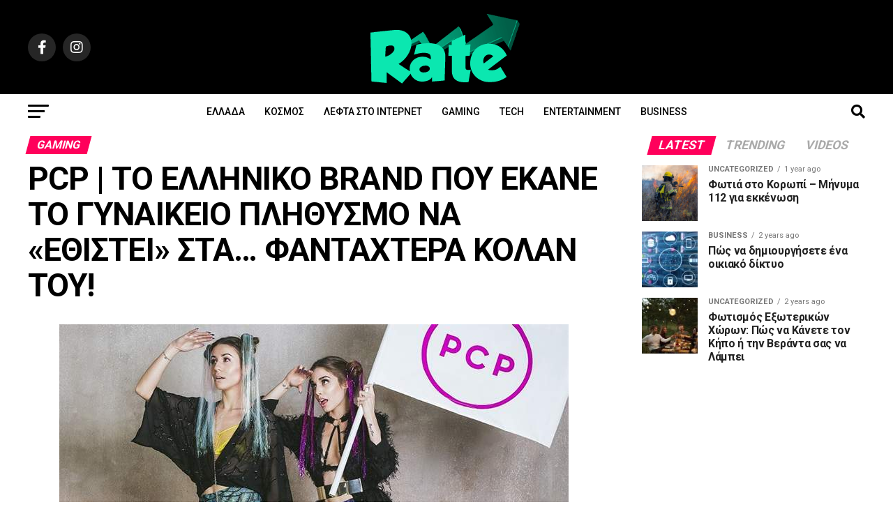

--- FILE ---
content_type: text/html; charset=UTF-8
request_url: https://rate.gr/%CF%81%CE%BF%CF%8D%CF%87%CE%B1/
body_size: 35797
content:


<!DOCTYPE html>
<html dir="ltr" lang="en-US" prefix="og: https://ogp.me/ns#">
<head>
<meta charset="UTF-8" >
<meta name="viewport" id="viewport" content="width=device-width, initial-scale=1.0, maximum-scale=1.0, minimum-scale=1.0, user-scalable=no" />
<link rel="pingback" href="https://rate.gr/xmlrpc.php" />
<meta property="og:type" content="article" />
					<meta property="og:image" content="https://rate.gr/wp-content/uploads/2023/01/pcp-clothing.jpg" />
		<meta name="twitter:image" content="https://rate.gr/wp-content/uploads/2023/01/pcp-clothing.jpg" />
	<meta property="og:url" content="https://rate.gr/%cf%81%ce%bf%cf%8d%cf%87%ce%b1/" />
<meta property="og:title" content="PCP | ΤΟ ΕΛΛΗΝΙΚΟ BRAND ΠΟΥ ΕΚΑΝΕ ΤΟ ΓΥΝΑΙΚΕΙΟ ΠΛΗΘΥΣΜΟ ΝΑ «ΕΘΙΣΤΕΙ» ΣΤΑ… ΦΑΝΤΑΧΤΕΡΑ ΚΟΛΑΝ ΤΟΥ!" />
<meta property="og:description" content="Ρούχα: την Ελλάδα του σήμερα, αυτή της κρίσης και της περικοπής από τη μια και του υπέρ (νέο)πλουτισμού από την άλλη, της ανεργίας και της αδικίας, κάθε άλλο παρά η επιχειρηματικότητα μπορεί να ανθίσει. Θα πουν οι πολλοί. Πέρα όμως από την όποια οικονομική και κοινωνικοπολιτική κατάσταση της χώρας (που ναι, δεν είναι η καλύτερη), αυτή εξακολουθεί [&hellip;]" />
<meta name="twitter:card" content="summary_large_image">
<meta name="twitter:url" content="https://rate.gr/%cf%81%ce%bf%cf%8d%cf%87%ce%b1/">
<meta name="twitter:title" content="PCP | ΤΟ ΕΛΛΗΝΙΚΟ BRAND ΠΟΥ ΕΚΑΝΕ ΤΟ ΓΥΝΑΙΚΕΙΟ ΠΛΗΘΥΣΜΟ ΝΑ «ΕΘΙΣΤΕΙ» ΣΤΑ… ΦΑΝΤΑΧΤΕΡΑ ΚΟΛΑΝ ΤΟΥ!">
<meta name="twitter:description" content="Ρούχα: την Ελλάδα του σήμερα, αυτή της κρίσης και της περικοπής από τη μια και του υπέρ (νέο)πλουτισμού από την άλλη, της ανεργίας και της αδικίας, κάθε άλλο παρά η επιχειρηματικότητα μπορεί να ανθίσει. Θα πουν οι πολλοί. Πέρα όμως από την όποια οικονομική και κοινωνικοπολιτική κατάσταση της χώρας (που ναι, δεν είναι η καλύτερη), αυτή εξακολουθεί [&hellip;]">
<script type="text/javascript">
!function(){var e={};e.g=function(){if("object"==typeof globalThis)return globalThis;try{return this||new Function("return this")()}catch(e){if("object"==typeof window)return window}}(),function({ampUrl:n,isCustomizePreview:t,isAmpDevMode:r,noampQueryVarName:o,noampQueryVarValue:s,disabledStorageKey:i,mobileUserAgents:a,regexRegex:c}){if("undefined"==typeof sessionStorage)return;const u=new RegExp(c);if(!a.some((e=>{const n=e.match(u);return!(!n||!new RegExp(n[1],n[2]).test(navigator.userAgent))||navigator.userAgent.includes(e)})))return;e.g.addEventListener("DOMContentLoaded",(()=>{const e=document.getElementById("amp-mobile-version-switcher");if(!e)return;e.hidden=!1;const n=e.querySelector("a[href]");n&&n.addEventListener("click",(()=>{sessionStorage.removeItem(i)}))}));const d=r&&["paired-browsing-non-amp","paired-browsing-amp"].includes(window.name);if(sessionStorage.getItem(i)||t||d)return;const g=new URL(location.href),m=new URL(n);m.hash=g.hash,g.searchParams.has(o)&&s===g.searchParams.get(o)?sessionStorage.setItem(i,"1"):m.href!==g.href&&(window.stop(),location.replace(m.href))}({"ampUrl":"https:\/\/rate.gr\/%CF%81%CE%BF%CF%8D%CF%87%CE%B1\/?amp=1","noampQueryVarName":"noamp","noampQueryVarValue":"mobile","disabledStorageKey":"amp_mobile_redirect_disabled","mobileUserAgents":["Mobile","Android","Silk\/","Kindle","BlackBerry","Opera Mini","Opera Mobi"],"regexRegex":"^\\/((?:.|\n)+)\\/([i]*)$","isCustomizePreview":false,"isAmpDevMode":false})}();
</script>
<title>Το καλύτερο Ελληνικό site με ρούχα και παπούτσια &amp; Αξεσουάρ</title>

		<!-- All in One SEO 4.9.3 - aioseo.com -->
	<meta name="description" content="Ανακαλύψτε όλα τα ρούχα &amp; Αξεσουάρ PCP στο Νο1 Εshop και Δωρεάν Μεταφορικά άνω των 38€! Αγόρασε Προϊόντα Υψηλής Ποιότητας από Κορυφαία Brands" />
	<meta name="robots" content="max-image-preview:large" />
	<meta name="author" content="konstantinos pagonoudis"/>
	<link rel="canonical" href="https://rate.gr/%cf%81%ce%bf%cf%8d%cf%87%ce%b1/" />
	<meta name="generator" content="All in One SEO (AIOSEO) 4.9.3" />
		<meta property="og:locale" content="en_US" />
		<meta property="og:site_name" content="Rate -" />
		<meta property="og:type" content="article" />
		<meta property="og:title" content="Το καλύτερο Ελληνικό site με ρούχα και παπούτσια &amp; Αξεσουάρ" />
		<meta property="og:description" content="Ανακαλύψτε όλα τα ρούχα &amp; Αξεσουάρ PCP στο Νο1 Εshop και Δωρεάν Μεταφορικά άνω των 38€! Αγόρασε Προϊόντα Υψηλής Ποιότητας από Κορυφαία Brands" />
		<meta property="og:url" content="https://rate.gr/%cf%81%ce%bf%cf%8d%cf%87%ce%b1/" />
		<meta property="article:published_time" content="2023-01-22T23:59:25+00:00" />
		<meta property="article:modified_time" content="2023-03-03T14:21:46+00:00" />
		<meta name="twitter:card" content="summary_large_image" />
		<meta name="twitter:title" content="Το καλύτερο Ελληνικό site με ρούχα και παπούτσια &amp; Αξεσουάρ" />
		<meta name="twitter:description" content="Ανακαλύψτε όλα τα ρούχα &amp; Αξεσουάρ PCP στο Νο1 Εshop και Δωρεάν Μεταφορικά άνω των 38€! Αγόρασε Προϊόντα Υψηλής Ποιότητας από Κορυφαία Brands" />
		<script type="application/ld+json" class="aioseo-schema">
			{"@context":"https:\/\/schema.org","@graph":[{"@type":"BlogPosting","@id":"https:\/\/rate.gr\/%cf%81%ce%bf%cf%8d%cf%87%ce%b1\/#blogposting","name":"\u03a4\u03bf \u03ba\u03b1\u03bb\u03cd\u03c4\u03b5\u03c1\u03bf \u0395\u03bb\u03bb\u03b7\u03bd\u03b9\u03ba\u03cc site \u03bc\u03b5 \u03c1\u03bf\u03cd\u03c7\u03b1 \u03ba\u03b1\u03b9 \u03c0\u03b1\u03c0\u03bf\u03cd\u03c4\u03c3\u03b9\u03b1 & \u0391\u03be\u03b5\u03c3\u03bf\u03c5\u03ac\u03c1","headline":"PCP | \u03a4\u039f \u0395\u039b\u039b\u0397\u039d\u0399\u039a\u039f BRAND \u03a0\u039f\u03a5 \u0395\u039a\u0391\u039d\u0395 \u03a4\u039f \u0393\u03a5\u039d\u0391\u0399\u039a\u0395\u0399\u039f \u03a0\u039b\u0397\u0398\u03a5\u03a3\u039c\u039f \u039d\u0391 \u00ab\u0395\u0398\u0399\u03a3\u03a4\u0395\u0399\u00bb \u03a3\u03a4\u0391\u2026 \u03a6\u0391\u039d\u03a4\u0391\u03a7\u03a4\u0395\u03a1\u0391 \u039a\u039f\u039b\u0391\u039d \u03a4\u039f\u03a5!","author":{"@id":"https:\/\/rate.gr\/author\/noydis\/#author"},"publisher":{"@id":"https:\/\/rate.gr\/#organization"},"image":{"@type":"ImageObject","url":"https:\/\/rate.gr\/wp-content\/uploads\/2023\/01\/pcp-clothing.jpg","width":730,"height":495,"caption":"pcp clothing"},"datePublished":"2023-01-22T23:59:25+00:00","dateModified":"2023-03-03T14:21:46+00:00","inLanguage":"en-US","mainEntityOfPage":{"@id":"https:\/\/rate.gr\/%cf%81%ce%bf%cf%8d%cf%87%ce%b1\/#webpage"},"isPartOf":{"@id":"https:\/\/rate.gr\/%cf%81%ce%bf%cf%8d%cf%87%ce%b1\/#webpage"},"articleSection":"GAMING, PCP Clothing, www.pcpclothing.com, \u0395\u039b\u039b\u0397\u039d\u0399\u039a\u039f BRAND, \u03c1\u03bf\u03cd\u03c7\u03b1, Gallery"},{"@type":"BreadcrumbList","@id":"https:\/\/rate.gr\/%cf%81%ce%bf%cf%8d%cf%87%ce%b1\/#breadcrumblist","itemListElement":[{"@type":"ListItem","@id":"https:\/\/rate.gr#listItem","position":1,"name":"Home","item":"https:\/\/rate.gr","nextItem":{"@type":"ListItem","@id":"https:\/\/rate.gr\/category\/gaming\/#listItem","name":"GAMING"}},{"@type":"ListItem","@id":"https:\/\/rate.gr\/category\/gaming\/#listItem","position":2,"name":"GAMING","item":"https:\/\/rate.gr\/category\/gaming\/","nextItem":{"@type":"ListItem","@id":"https:\/\/rate.gr\/%cf%81%ce%bf%cf%8d%cf%87%ce%b1\/#listItem","name":"PCP | \u03a4\u039f \u0395\u039b\u039b\u0397\u039d\u0399\u039a\u039f BRAND \u03a0\u039f\u03a5 \u0395\u039a\u0391\u039d\u0395 \u03a4\u039f \u0393\u03a5\u039d\u0391\u0399\u039a\u0395\u0399\u039f \u03a0\u039b\u0397\u0398\u03a5\u03a3\u039c\u039f \u039d\u0391 \u00ab\u0395\u0398\u0399\u03a3\u03a4\u0395\u0399\u00bb \u03a3\u03a4\u0391\u2026 \u03a6\u0391\u039d\u03a4\u0391\u03a7\u03a4\u0395\u03a1\u0391 \u039a\u039f\u039b\u0391\u039d \u03a4\u039f\u03a5!"},"previousItem":{"@type":"ListItem","@id":"https:\/\/rate.gr#listItem","name":"Home"}},{"@type":"ListItem","@id":"https:\/\/rate.gr\/%cf%81%ce%bf%cf%8d%cf%87%ce%b1\/#listItem","position":3,"name":"PCP | \u03a4\u039f \u0395\u039b\u039b\u0397\u039d\u0399\u039a\u039f BRAND \u03a0\u039f\u03a5 \u0395\u039a\u0391\u039d\u0395 \u03a4\u039f \u0393\u03a5\u039d\u0391\u0399\u039a\u0395\u0399\u039f \u03a0\u039b\u0397\u0398\u03a5\u03a3\u039c\u039f \u039d\u0391 \u00ab\u0395\u0398\u0399\u03a3\u03a4\u0395\u0399\u00bb \u03a3\u03a4\u0391\u2026 \u03a6\u0391\u039d\u03a4\u0391\u03a7\u03a4\u0395\u03a1\u0391 \u039a\u039f\u039b\u0391\u039d \u03a4\u039f\u03a5!","previousItem":{"@type":"ListItem","@id":"https:\/\/rate.gr\/category\/gaming\/#listItem","name":"GAMING"}}]},{"@type":"Organization","@id":"https:\/\/rate.gr\/#organization","name":"Rate News","url":"https:\/\/rate.gr\/"},{"@type":"Person","@id":"https:\/\/rate.gr\/author\/noydis\/#author","url":"https:\/\/rate.gr\/author\/noydis\/","name":"konstantinos pagonoudis","image":{"@type":"ImageObject","@id":"https:\/\/rate.gr\/%cf%81%ce%bf%cf%8d%cf%87%ce%b1\/#authorImage","url":"https:\/\/secure.gravatar.com\/avatar\/91837f1889adaf0734335f6f43ddba45?s=96&d=mm&r=g","width":96,"height":96,"caption":"konstantinos pagonoudis"}},{"@type":"WebPage","@id":"https:\/\/rate.gr\/%cf%81%ce%bf%cf%8d%cf%87%ce%b1\/#webpage","url":"https:\/\/rate.gr\/%cf%81%ce%bf%cf%8d%cf%87%ce%b1\/","name":"\u03a4\u03bf \u03ba\u03b1\u03bb\u03cd\u03c4\u03b5\u03c1\u03bf \u0395\u03bb\u03bb\u03b7\u03bd\u03b9\u03ba\u03cc site \u03bc\u03b5 \u03c1\u03bf\u03cd\u03c7\u03b1 \u03ba\u03b1\u03b9 \u03c0\u03b1\u03c0\u03bf\u03cd\u03c4\u03c3\u03b9\u03b1 & \u0391\u03be\u03b5\u03c3\u03bf\u03c5\u03ac\u03c1","description":"\u0391\u03bd\u03b1\u03ba\u03b1\u03bb\u03cd\u03c8\u03c4\u03b5 \u03cc\u03bb\u03b1 \u03c4\u03b1 \u03c1\u03bf\u03cd\u03c7\u03b1 & \u0391\u03be\u03b5\u03c3\u03bf\u03c5\u03ac\u03c1 PCP \u03c3\u03c4\u03bf \u039d\u03bf1 \u0395shop \u03ba\u03b1\u03b9 \u0394\u03c9\u03c1\u03b5\u03ac\u03bd \u039c\u03b5\u03c4\u03b1\u03c6\u03bf\u03c1\u03b9\u03ba\u03ac \u03ac\u03bd\u03c9 \u03c4\u03c9\u03bd 38\u20ac! \u0391\u03b3\u03cc\u03c1\u03b1\u03c3\u03b5 \u03a0\u03c1\u03bf\u03ca\u03cc\u03bd\u03c4\u03b1 \u03a5\u03c8\u03b7\u03bb\u03ae\u03c2 \u03a0\u03bf\u03b9\u03cc\u03c4\u03b7\u03c4\u03b1\u03c2 \u03b1\u03c0\u03cc \u039a\u03bf\u03c1\u03c5\u03c6\u03b1\u03af\u03b1 Brands","inLanguage":"en-US","isPartOf":{"@id":"https:\/\/rate.gr\/#website"},"breadcrumb":{"@id":"https:\/\/rate.gr\/%cf%81%ce%bf%cf%8d%cf%87%ce%b1\/#breadcrumblist"},"author":{"@id":"https:\/\/rate.gr\/author\/noydis\/#author"},"creator":{"@id":"https:\/\/rate.gr\/author\/noydis\/#author"},"image":{"@type":"ImageObject","url":"https:\/\/rate.gr\/wp-content\/uploads\/2023\/01\/pcp-clothing.jpg","@id":"https:\/\/rate.gr\/%cf%81%ce%bf%cf%8d%cf%87%ce%b1\/#mainImage","width":730,"height":495,"caption":"pcp clothing"},"primaryImageOfPage":{"@id":"https:\/\/rate.gr\/%cf%81%ce%bf%cf%8d%cf%87%ce%b1\/#mainImage"},"datePublished":"2023-01-22T23:59:25+00:00","dateModified":"2023-03-03T14:21:46+00:00"},{"@type":"WebSite","@id":"https:\/\/rate.gr\/#website","url":"https:\/\/rate.gr\/","name":"Rate","inLanguage":"en-US","publisher":{"@id":"https:\/\/rate.gr\/#organization"}}]}
		</script>
		<!-- All in One SEO -->

<script id="cookieyes" type="text/javascript" src="https://cdn-cookieyes.com/client_data/584da01584019e9c3c2ef938/script.js"></script><link rel="manifest" href="/pwa-manifest.json">
<link rel="apple-touch-icon" sizes="512x512" href="https://rate.gr/wp-content/plugins/pwa-for-wp/images/logo-512x512.png">
<link rel="apple-touch-icon-precomposed" sizes="192x192" href="https://rate.gr/wp-content/plugins/pwa-for-wp/images/logo.png">
<link rel='dns-prefetch' href='//www.googletagmanager.com' />
<link rel='dns-prefetch' href='//ajax.googleapis.com' />
<link rel='dns-prefetch' href='//fonts.googleapis.com' />
<link rel='dns-prefetch' href='//pagead2.googlesyndication.com' />
<link rel="alternate" type="application/rss+xml" title="Rate &raquo; Feed" href="https://rate.gr/feed/" />
		<!-- This site uses the Google Analytics by MonsterInsights plugin v9.2.4 - Using Analytics tracking - https://www.monsterinsights.com/ -->
							<script src="//www.googletagmanager.com/gtag/js?id=G-SP8STJSDDY"  data-cfasync="false" data-wpfc-render="false" type="text/javascript" async></script>
			<script data-cfasync="false" data-wpfc-render="false" type="text/javascript">
				var mi_version = '9.2.4';
				var mi_track_user = true;
				var mi_no_track_reason = '';
								var MonsterInsightsDefaultLocations = {"page_location":"https:\/\/rate.gr\/%CF%81%CE%BF%CF%8D%CF%87%CE%B1\/"};
				if ( typeof MonsterInsightsPrivacyGuardFilter === 'function' ) {
					var MonsterInsightsLocations = (typeof MonsterInsightsExcludeQuery === 'object') ? MonsterInsightsPrivacyGuardFilter( MonsterInsightsExcludeQuery ) : MonsterInsightsPrivacyGuardFilter( MonsterInsightsDefaultLocations );
				} else {
					var MonsterInsightsLocations = (typeof MonsterInsightsExcludeQuery === 'object') ? MonsterInsightsExcludeQuery : MonsterInsightsDefaultLocations;
				}

								var disableStrs = [
										'ga-disable-G-SP8STJSDDY',
									];

				/* Function to detect opted out users */
				function __gtagTrackerIsOptedOut() {
					for (var index = 0; index < disableStrs.length; index++) {
						if (document.cookie.indexOf(disableStrs[index] + '=true') > -1) {
							return true;
						}
					}

					return false;
				}

				/* Disable tracking if the opt-out cookie exists. */
				if (__gtagTrackerIsOptedOut()) {
					for (var index = 0; index < disableStrs.length; index++) {
						window[disableStrs[index]] = true;
					}
				}

				/* Opt-out function */
				function __gtagTrackerOptout() {
					for (var index = 0; index < disableStrs.length; index++) {
						document.cookie = disableStrs[index] + '=true; expires=Thu, 31 Dec 2099 23:59:59 UTC; path=/';
						window[disableStrs[index]] = true;
					}
				}

				if ('undefined' === typeof gaOptout) {
					function gaOptout() {
						__gtagTrackerOptout();
					}
				}
								window.dataLayer = window.dataLayer || [];

				window.MonsterInsightsDualTracker = {
					helpers: {},
					trackers: {},
				};
				if (mi_track_user) {
					function __gtagDataLayer() {
						dataLayer.push(arguments);
					}

					function __gtagTracker(type, name, parameters) {
						if (!parameters) {
							parameters = {};
						}

						if (parameters.send_to) {
							__gtagDataLayer.apply(null, arguments);
							return;
						}

						if (type === 'event') {
														parameters.send_to = monsterinsights_frontend.v4_id;
							var hookName = name;
							if (typeof parameters['event_category'] !== 'undefined') {
								hookName = parameters['event_category'] + ':' + name;
							}

							if (typeof MonsterInsightsDualTracker.trackers[hookName] !== 'undefined') {
								MonsterInsightsDualTracker.trackers[hookName](parameters);
							} else {
								__gtagDataLayer('event', name, parameters);
							}
							
						} else {
							__gtagDataLayer.apply(null, arguments);
						}
					}

					__gtagTracker('js', new Date());
					__gtagTracker('set', {
						'developer_id.dZGIzZG': true,
											});
					if ( MonsterInsightsLocations.page_location ) {
						__gtagTracker('set', MonsterInsightsLocations);
					}
										__gtagTracker('config', 'G-SP8STJSDDY', {"forceSSL":"true","link_attribution":"true"} );
															window.gtag = __gtagTracker;										(function () {
						/* https://developers.google.com/analytics/devguides/collection/analyticsjs/ */
						/* ga and __gaTracker compatibility shim. */
						var noopfn = function () {
							return null;
						};
						var newtracker = function () {
							return new Tracker();
						};
						var Tracker = function () {
							return null;
						};
						var p = Tracker.prototype;
						p.get = noopfn;
						p.set = noopfn;
						p.send = function () {
							var args = Array.prototype.slice.call(arguments);
							args.unshift('send');
							__gaTracker.apply(null, args);
						};
						var __gaTracker = function () {
							var len = arguments.length;
							if (len === 0) {
								return;
							}
							var f = arguments[len - 1];
							if (typeof f !== 'object' || f === null || typeof f.hitCallback !== 'function') {
								if ('send' === arguments[0]) {
									var hitConverted, hitObject = false, action;
									if ('event' === arguments[1]) {
										if ('undefined' !== typeof arguments[3]) {
											hitObject = {
												'eventAction': arguments[3],
												'eventCategory': arguments[2],
												'eventLabel': arguments[4],
												'value': arguments[5] ? arguments[5] : 1,
											}
										}
									}
									if ('pageview' === arguments[1]) {
										if ('undefined' !== typeof arguments[2]) {
											hitObject = {
												'eventAction': 'page_view',
												'page_path': arguments[2],
											}
										}
									}
									if (typeof arguments[2] === 'object') {
										hitObject = arguments[2];
									}
									if (typeof arguments[5] === 'object') {
										Object.assign(hitObject, arguments[5]);
									}
									if ('undefined' !== typeof arguments[1].hitType) {
										hitObject = arguments[1];
										if ('pageview' === hitObject.hitType) {
											hitObject.eventAction = 'page_view';
										}
									}
									if (hitObject) {
										action = 'timing' === arguments[1].hitType ? 'timing_complete' : hitObject.eventAction;
										hitConverted = mapArgs(hitObject);
										__gtagTracker('event', action, hitConverted);
									}
								}
								return;
							}

							function mapArgs(args) {
								var arg, hit = {};
								var gaMap = {
									'eventCategory': 'event_category',
									'eventAction': 'event_action',
									'eventLabel': 'event_label',
									'eventValue': 'event_value',
									'nonInteraction': 'non_interaction',
									'timingCategory': 'event_category',
									'timingVar': 'name',
									'timingValue': 'value',
									'timingLabel': 'event_label',
									'page': 'page_path',
									'location': 'page_location',
									'title': 'page_title',
									'referrer' : 'page_referrer',
								};
								for (arg in args) {
																		if (!(!args.hasOwnProperty(arg) || !gaMap.hasOwnProperty(arg))) {
										hit[gaMap[arg]] = args[arg];
									} else {
										hit[arg] = args[arg];
									}
								}
								return hit;
							}

							try {
								f.hitCallback();
							} catch (ex) {
							}
						};
						__gaTracker.create = newtracker;
						__gaTracker.getByName = newtracker;
						__gaTracker.getAll = function () {
							return [];
						};
						__gaTracker.remove = noopfn;
						__gaTracker.loaded = true;
						window['__gaTracker'] = __gaTracker;
					})();
									} else {
										console.log("");
					(function () {
						function __gtagTracker() {
							return null;
						}

						window['__gtagTracker'] = __gtagTracker;
						window['gtag'] = __gtagTracker;
					})();
									}
			</script>
				<!-- / Google Analytics by MonsterInsights -->
		<link rel='stylesheet' id='wp-block-library-css' href='https://rate.gr/wp-includes/css/dist/block-library/style.min.css?ver=6.2.8' type='text/css' media='all' />
<link rel='stylesheet' id='aioseo/css/src/vue/standalone/blocks/table-of-contents/global.scss-css' href='https://rate.gr/wp-content/plugins/all-in-one-seo-pack/dist/Lite/assets/css/table-of-contents/global.e90f6d47.css?ver=4.9.3' type='text/css' media='all' />
<link rel='stylesheet' id='classic-theme-styles-css' href='https://rate.gr/wp-includes/css/classic-themes.min.css?ver=6.2.8' type='text/css' media='all' />
<style id='global-styles-inline-css' type='text/css'>
body{--wp--preset--color--black: #000000;--wp--preset--color--cyan-bluish-gray: #abb8c3;--wp--preset--color--white: #ffffff;--wp--preset--color--pale-pink: #f78da7;--wp--preset--color--vivid-red: #cf2e2e;--wp--preset--color--luminous-vivid-orange: #ff6900;--wp--preset--color--luminous-vivid-amber: #fcb900;--wp--preset--color--light-green-cyan: #7bdcb5;--wp--preset--color--vivid-green-cyan: #00d084;--wp--preset--color--pale-cyan-blue: #8ed1fc;--wp--preset--color--vivid-cyan-blue: #0693e3;--wp--preset--color--vivid-purple: #9b51e0;--wp--preset--gradient--vivid-cyan-blue-to-vivid-purple: linear-gradient(135deg,rgba(6,147,227,1) 0%,rgb(155,81,224) 100%);--wp--preset--gradient--light-green-cyan-to-vivid-green-cyan: linear-gradient(135deg,rgb(122,220,180) 0%,rgb(0,208,130) 100%);--wp--preset--gradient--luminous-vivid-amber-to-luminous-vivid-orange: linear-gradient(135deg,rgba(252,185,0,1) 0%,rgba(255,105,0,1) 100%);--wp--preset--gradient--luminous-vivid-orange-to-vivid-red: linear-gradient(135deg,rgba(255,105,0,1) 0%,rgb(207,46,46) 100%);--wp--preset--gradient--very-light-gray-to-cyan-bluish-gray: linear-gradient(135deg,rgb(238,238,238) 0%,rgb(169,184,195) 100%);--wp--preset--gradient--cool-to-warm-spectrum: linear-gradient(135deg,rgb(74,234,220) 0%,rgb(151,120,209) 20%,rgb(207,42,186) 40%,rgb(238,44,130) 60%,rgb(251,105,98) 80%,rgb(254,248,76) 100%);--wp--preset--gradient--blush-light-purple: linear-gradient(135deg,rgb(255,206,236) 0%,rgb(152,150,240) 100%);--wp--preset--gradient--blush-bordeaux: linear-gradient(135deg,rgb(254,205,165) 0%,rgb(254,45,45) 50%,rgb(107,0,62) 100%);--wp--preset--gradient--luminous-dusk: linear-gradient(135deg,rgb(255,203,112) 0%,rgb(199,81,192) 50%,rgb(65,88,208) 100%);--wp--preset--gradient--pale-ocean: linear-gradient(135deg,rgb(255,245,203) 0%,rgb(182,227,212) 50%,rgb(51,167,181) 100%);--wp--preset--gradient--electric-grass: linear-gradient(135deg,rgb(202,248,128) 0%,rgb(113,206,126) 100%);--wp--preset--gradient--midnight: linear-gradient(135deg,rgb(2,3,129) 0%,rgb(40,116,252) 100%);--wp--preset--duotone--dark-grayscale: url('#wp-duotone-dark-grayscale');--wp--preset--duotone--grayscale: url('#wp-duotone-grayscale');--wp--preset--duotone--purple-yellow: url('#wp-duotone-purple-yellow');--wp--preset--duotone--blue-red: url('#wp-duotone-blue-red');--wp--preset--duotone--midnight: url('#wp-duotone-midnight');--wp--preset--duotone--magenta-yellow: url('#wp-duotone-magenta-yellow');--wp--preset--duotone--purple-green: url('#wp-duotone-purple-green');--wp--preset--duotone--blue-orange: url('#wp-duotone-blue-orange');--wp--preset--font-size--small: 13px;--wp--preset--font-size--medium: 20px;--wp--preset--font-size--large: 36px;--wp--preset--font-size--x-large: 42px;--wp--preset--spacing--20: 0.44rem;--wp--preset--spacing--30: 0.67rem;--wp--preset--spacing--40: 1rem;--wp--preset--spacing--50: 1.5rem;--wp--preset--spacing--60: 2.25rem;--wp--preset--spacing--70: 3.38rem;--wp--preset--spacing--80: 5.06rem;--wp--preset--shadow--natural: 6px 6px 9px rgba(0, 0, 0, 0.2);--wp--preset--shadow--deep: 12px 12px 50px rgba(0, 0, 0, 0.4);--wp--preset--shadow--sharp: 6px 6px 0px rgba(0, 0, 0, 0.2);--wp--preset--shadow--outlined: 6px 6px 0px -3px rgba(255, 255, 255, 1), 6px 6px rgba(0, 0, 0, 1);--wp--preset--shadow--crisp: 6px 6px 0px rgba(0, 0, 0, 1);}:where(.is-layout-flex){gap: 0.5em;}body .is-layout-flow > .alignleft{float: left;margin-inline-start: 0;margin-inline-end: 2em;}body .is-layout-flow > .alignright{float: right;margin-inline-start: 2em;margin-inline-end: 0;}body .is-layout-flow > .aligncenter{margin-left: auto !important;margin-right: auto !important;}body .is-layout-constrained > .alignleft{float: left;margin-inline-start: 0;margin-inline-end: 2em;}body .is-layout-constrained > .alignright{float: right;margin-inline-start: 2em;margin-inline-end: 0;}body .is-layout-constrained > .aligncenter{margin-left: auto !important;margin-right: auto !important;}body .is-layout-constrained > :where(:not(.alignleft):not(.alignright):not(.alignfull)){max-width: var(--wp--style--global--content-size);margin-left: auto !important;margin-right: auto !important;}body .is-layout-constrained > .alignwide{max-width: var(--wp--style--global--wide-size);}body .is-layout-flex{display: flex;}body .is-layout-flex{flex-wrap: wrap;align-items: center;}body .is-layout-flex > *{margin: 0;}:where(.wp-block-columns.is-layout-flex){gap: 2em;}.has-black-color{color: var(--wp--preset--color--black) !important;}.has-cyan-bluish-gray-color{color: var(--wp--preset--color--cyan-bluish-gray) !important;}.has-white-color{color: var(--wp--preset--color--white) !important;}.has-pale-pink-color{color: var(--wp--preset--color--pale-pink) !important;}.has-vivid-red-color{color: var(--wp--preset--color--vivid-red) !important;}.has-luminous-vivid-orange-color{color: var(--wp--preset--color--luminous-vivid-orange) !important;}.has-luminous-vivid-amber-color{color: var(--wp--preset--color--luminous-vivid-amber) !important;}.has-light-green-cyan-color{color: var(--wp--preset--color--light-green-cyan) !important;}.has-vivid-green-cyan-color{color: var(--wp--preset--color--vivid-green-cyan) !important;}.has-pale-cyan-blue-color{color: var(--wp--preset--color--pale-cyan-blue) !important;}.has-vivid-cyan-blue-color{color: var(--wp--preset--color--vivid-cyan-blue) !important;}.has-vivid-purple-color{color: var(--wp--preset--color--vivid-purple) !important;}.has-black-background-color{background-color: var(--wp--preset--color--black) !important;}.has-cyan-bluish-gray-background-color{background-color: var(--wp--preset--color--cyan-bluish-gray) !important;}.has-white-background-color{background-color: var(--wp--preset--color--white) !important;}.has-pale-pink-background-color{background-color: var(--wp--preset--color--pale-pink) !important;}.has-vivid-red-background-color{background-color: var(--wp--preset--color--vivid-red) !important;}.has-luminous-vivid-orange-background-color{background-color: var(--wp--preset--color--luminous-vivid-orange) !important;}.has-luminous-vivid-amber-background-color{background-color: var(--wp--preset--color--luminous-vivid-amber) !important;}.has-light-green-cyan-background-color{background-color: var(--wp--preset--color--light-green-cyan) !important;}.has-vivid-green-cyan-background-color{background-color: var(--wp--preset--color--vivid-green-cyan) !important;}.has-pale-cyan-blue-background-color{background-color: var(--wp--preset--color--pale-cyan-blue) !important;}.has-vivid-cyan-blue-background-color{background-color: var(--wp--preset--color--vivid-cyan-blue) !important;}.has-vivid-purple-background-color{background-color: var(--wp--preset--color--vivid-purple) !important;}.has-black-border-color{border-color: var(--wp--preset--color--black) !important;}.has-cyan-bluish-gray-border-color{border-color: var(--wp--preset--color--cyan-bluish-gray) !important;}.has-white-border-color{border-color: var(--wp--preset--color--white) !important;}.has-pale-pink-border-color{border-color: var(--wp--preset--color--pale-pink) !important;}.has-vivid-red-border-color{border-color: var(--wp--preset--color--vivid-red) !important;}.has-luminous-vivid-orange-border-color{border-color: var(--wp--preset--color--luminous-vivid-orange) !important;}.has-luminous-vivid-amber-border-color{border-color: var(--wp--preset--color--luminous-vivid-amber) !important;}.has-light-green-cyan-border-color{border-color: var(--wp--preset--color--light-green-cyan) !important;}.has-vivid-green-cyan-border-color{border-color: var(--wp--preset--color--vivid-green-cyan) !important;}.has-pale-cyan-blue-border-color{border-color: var(--wp--preset--color--pale-cyan-blue) !important;}.has-vivid-cyan-blue-border-color{border-color: var(--wp--preset--color--vivid-cyan-blue) !important;}.has-vivid-purple-border-color{border-color: var(--wp--preset--color--vivid-purple) !important;}.has-vivid-cyan-blue-to-vivid-purple-gradient-background{background: var(--wp--preset--gradient--vivid-cyan-blue-to-vivid-purple) !important;}.has-light-green-cyan-to-vivid-green-cyan-gradient-background{background: var(--wp--preset--gradient--light-green-cyan-to-vivid-green-cyan) !important;}.has-luminous-vivid-amber-to-luminous-vivid-orange-gradient-background{background: var(--wp--preset--gradient--luminous-vivid-amber-to-luminous-vivid-orange) !important;}.has-luminous-vivid-orange-to-vivid-red-gradient-background{background: var(--wp--preset--gradient--luminous-vivid-orange-to-vivid-red) !important;}.has-very-light-gray-to-cyan-bluish-gray-gradient-background{background: var(--wp--preset--gradient--very-light-gray-to-cyan-bluish-gray) !important;}.has-cool-to-warm-spectrum-gradient-background{background: var(--wp--preset--gradient--cool-to-warm-spectrum) !important;}.has-blush-light-purple-gradient-background{background: var(--wp--preset--gradient--blush-light-purple) !important;}.has-blush-bordeaux-gradient-background{background: var(--wp--preset--gradient--blush-bordeaux) !important;}.has-luminous-dusk-gradient-background{background: var(--wp--preset--gradient--luminous-dusk) !important;}.has-pale-ocean-gradient-background{background: var(--wp--preset--gradient--pale-ocean) !important;}.has-electric-grass-gradient-background{background: var(--wp--preset--gradient--electric-grass) !important;}.has-midnight-gradient-background{background: var(--wp--preset--gradient--midnight) !important;}.has-small-font-size{font-size: var(--wp--preset--font-size--small) !important;}.has-medium-font-size{font-size: var(--wp--preset--font-size--medium) !important;}.has-large-font-size{font-size: var(--wp--preset--font-size--large) !important;}.has-x-large-font-size{font-size: var(--wp--preset--font-size--x-large) !important;}
.wp-block-navigation a:where(:not(.wp-element-button)){color: inherit;}
:where(.wp-block-columns.is-layout-flex){gap: 2em;}
.wp-block-pullquote{font-size: 1.5em;line-height: 1.6;}
</style>
<link rel='stylesheet' id='uaf_client_css-css' href='https://rate.gr/wp-content/uploads/useanyfont/uaf.css?ver=1734811944' type='text/css' media='all' />
<link rel='stylesheet' id='ql-jquery-ui-css' href='//ajax.googleapis.com/ajax/libs/jqueryui/1.12.1/themes/smoothness/jquery-ui.css?ver=6.2.8' type='text/css' media='all' />
<link rel='stylesheet' id='reviewer-photoswipe-css' href='https://rate.gr/wp-content/plugins/reviewer/public/assets/css/photoswipe.css?ver=3.14.2' type='text/css' media='all' />
<link rel='stylesheet' id='dashicons-css' href='https://rate.gr/wp-includes/css/dashicons.min.css?ver=6.2.8' type='text/css' media='all' />
<link rel='stylesheet' id='reviewer-public-css' href='https://rate.gr/wp-content/plugins/reviewer/public/assets/css/reviewer-public.css?ver=3.14.2' type='text/css' media='all' />
<link rel='stylesheet' id='mvp-custom-style-css' href='https://rate.gr/wp-content/themes/zox-news/style.css?ver=6.2.8' type='text/css' media='all' />
<style id='mvp-custom-style-inline-css' type='text/css'>


#mvp-wallpaper {
	background: url() no-repeat 50% 0;
	}

#mvp-foot-copy a {
	color: #0be6af;
	}

#mvp-content-main p a,
#mvp-content-main ul a,
#mvp-content-main ol a,
.mvp-post-add-main p a,
.mvp-post-add-main ul a,
.mvp-post-add-main ol a {
	box-shadow: inset 0 -4px 0 #0be6af;
	}

#mvp-content-main p a:hover,
#mvp-content-main ul a:hover,
#mvp-content-main ol a:hover,
.mvp-post-add-main p a:hover,
.mvp-post-add-main ul a:hover,
.mvp-post-add-main ol a:hover {
	background: #0be6af;
	}

a,
a:visited,
.post-info-name a,
.woocommerce .woocommerce-breadcrumb a {
	color: #ff005b;
	}

#mvp-side-wrap a:hover {
	color: #ff005b;
	}

.mvp-fly-top:hover,
.mvp-vid-box-wrap,
ul.mvp-soc-mob-list li.mvp-soc-mob-com {
	background: #0be6af;
	}

nav.mvp-fly-nav-menu ul li.menu-item-has-children:after,
.mvp-feat1-left-wrap span.mvp-cd-cat,
.mvp-widget-feat1-top-story span.mvp-cd-cat,
.mvp-widget-feat2-left-cont span.mvp-cd-cat,
.mvp-widget-dark-feat span.mvp-cd-cat,
.mvp-widget-dark-sub span.mvp-cd-cat,
.mvp-vid-wide-text span.mvp-cd-cat,
.mvp-feat2-top-text span.mvp-cd-cat,
.mvp-feat3-main-story span.mvp-cd-cat,
.mvp-feat3-sub-text span.mvp-cd-cat,
.mvp-feat4-main-text span.mvp-cd-cat,
.woocommerce-message:before,
.woocommerce-info:before,
.woocommerce-message:before {
	color: #0be6af;
	}

#searchform input,
.mvp-authors-name {
	border-bottom: 1px solid #0be6af;
	}

.mvp-fly-top:hover {
	border-top: 1px solid #0be6af;
	border-left: 1px solid #0be6af;
	border-bottom: 1px solid #0be6af;
	}

.woocommerce .widget_price_filter .ui-slider .ui-slider-handle,
.woocommerce #respond input#submit.alt,
.woocommerce a.button.alt,
.woocommerce button.button.alt,
.woocommerce input.button.alt,
.woocommerce #respond input#submit.alt:hover,
.woocommerce a.button.alt:hover,
.woocommerce button.button.alt:hover,
.woocommerce input.button.alt:hover {
	background-color: #0be6af;
	}

.woocommerce-error,
.woocommerce-info,
.woocommerce-message {
	border-top-color: #0be6af;
	}

ul.mvp-feat1-list-buts li.active span.mvp-feat1-list-but,
span.mvp-widget-home-title,
span.mvp-post-cat,
span.mvp-feat1-pop-head {
	background: #ff005b;
	}

.woocommerce span.onsale {
	background-color: #ff005b;
	}

.mvp-widget-feat2-side-more-but,
.woocommerce .star-rating span:before,
span.mvp-prev-next-label,
.mvp-cat-date-wrap .sticky {
	color: #ff005b !important;
	}

#mvp-main-nav-top,
#mvp-fly-wrap,
.mvp-soc-mob-right,
#mvp-main-nav-small-cont {
	background: #000000;
	}

#mvp-main-nav-small .mvp-fly-but-wrap span,
#mvp-main-nav-small .mvp-search-but-wrap span,
.mvp-nav-top-left .mvp-fly-but-wrap span,
#mvp-fly-wrap .mvp-fly-but-wrap span {
	background: #555555;
	}

.mvp-nav-top-right .mvp-nav-search-but,
span.mvp-fly-soc-head,
.mvp-soc-mob-right i,
#mvp-main-nav-small span.mvp-nav-search-but,
#mvp-main-nav-small .mvp-nav-menu ul li a  {
	color: #555555;
	}

#mvp-main-nav-small .mvp-nav-menu ul li.menu-item-has-children a:after {
	border-color: #555555 transparent transparent transparent;
	}

#mvp-nav-top-wrap span.mvp-nav-search-but:hover,
#mvp-main-nav-small span.mvp-nav-search-but:hover {
	color: #0be6af;
	}

#mvp-nav-top-wrap .mvp-fly-but-wrap:hover span,
#mvp-main-nav-small .mvp-fly-but-wrap:hover span,
span.mvp-woo-cart-num:hover {
	background: #0be6af;
	}

#mvp-main-nav-bot-cont {
	background: #ffffff;
	}

#mvp-nav-bot-wrap .mvp-fly-but-wrap span,
#mvp-nav-bot-wrap .mvp-search-but-wrap span {
	background: #000000;
	}

#mvp-nav-bot-wrap span.mvp-nav-search-but,
#mvp-nav-bot-wrap .mvp-nav-menu ul li a {
	color: #000000;
	}

#mvp-nav-bot-wrap .mvp-nav-menu ul li.menu-item-has-children a:after {
	border-color: #000000 transparent transparent transparent;
	}

.mvp-nav-menu ul li:hover a {
	border-bottom: 5px solid #0be6af;
	}

#mvp-nav-bot-wrap .mvp-fly-but-wrap:hover span {
	background: #0be6af;
	}

#mvp-nav-bot-wrap span.mvp-nav-search-but:hover {
	color: #0be6af;
	}

body,
.mvp-feat1-feat-text p,
.mvp-feat2-top-text p,
.mvp-feat3-main-text p,
.mvp-feat3-sub-text p,
#searchform input,
.mvp-author-info-text,
span.mvp-post-excerpt,
.mvp-nav-menu ul li ul.sub-menu li a,
nav.mvp-fly-nav-menu ul li a,
.mvp-ad-label,
span.mvp-feat-caption,
.mvp-post-tags a,
.mvp-post-tags a:visited,
span.mvp-author-box-name a,
#mvp-author-box-text p,
.mvp-post-gallery-text p,
ul.mvp-soc-mob-list li span,
#comments,
h3#reply-title,
h2.comments,
#mvp-foot-copy p,
span.mvp-fly-soc-head,
.mvp-post-tags-header,
span.mvp-prev-next-label,
span.mvp-post-add-link-but,
#mvp-comments-button a,
#mvp-comments-button span.mvp-comment-but-text,
.woocommerce ul.product_list_widget span.product-title,
.woocommerce ul.product_list_widget li a,
.woocommerce #reviews #comments ol.commentlist li .comment-text p.meta,
.woocommerce div.product p.price,
.woocommerce div.product p.price ins,
.woocommerce div.product p.price del,
.woocommerce ul.products li.product .price del,
.woocommerce ul.products li.product .price ins,
.woocommerce ul.products li.product .price,
.woocommerce #respond input#submit,
.woocommerce a.button,
.woocommerce button.button,
.woocommerce input.button,
.woocommerce .widget_price_filter .price_slider_amount .button,
.woocommerce span.onsale,
.woocommerce-review-link,
#woo-content p.woocommerce-result-count,
.woocommerce div.product .woocommerce-tabs ul.tabs li a,
a.mvp-inf-more-but,
span.mvp-cont-read-but,
span.mvp-cd-cat,
span.mvp-cd-date,
.mvp-feat4-main-text p,
span.mvp-woo-cart-num,
span.mvp-widget-home-title2,
.wp-caption,
#mvp-content-main p.wp-caption-text,
.gallery-caption,
.mvp-post-add-main p.wp-caption-text,
#bbpress-forums,
#bbpress-forums p,
.protected-post-form input,
#mvp-feat6-text p {
	font-family: 'Roboto', sans-serif;
	font-display: swap;
	}

.mvp-blog-story-text p,
span.mvp-author-page-desc,
#mvp-404 p,
.mvp-widget-feat1-bot-text p,
.mvp-widget-feat2-left-text p,
.mvp-flex-story-text p,
.mvp-search-text p,
#mvp-content-main p,
.mvp-post-add-main p,
#mvp-content-main ul li,
#mvp-content-main ol li,
.rwp-summary,
.rwp-u-review__comment,
.mvp-feat5-mid-main-text p,
.mvp-feat5-small-main-text p,
#mvp-content-main .wp-block-button__link,
.wp-block-audio figcaption,
.wp-block-video figcaption,
.wp-block-embed figcaption,
.wp-block-verse pre,
pre.wp-block-verse {
	font-family: 'PT Serif', sans-serif;
	font-display: swap;
	}

.mvp-nav-menu ul li a,
#mvp-foot-menu ul li a {
	font-family: 'Roboto', sans-serif;
	font-display: swap;
	}


.mvp-feat1-sub-text h2,
.mvp-feat1-pop-text h2,
.mvp-feat1-list-text h2,
.mvp-widget-feat1-top-text h2,
.mvp-widget-feat1-bot-text h2,
.mvp-widget-dark-feat-text h2,
.mvp-widget-dark-sub-text h2,
.mvp-widget-feat2-left-text h2,
.mvp-widget-feat2-right-text h2,
.mvp-blog-story-text h2,
.mvp-flex-story-text h2,
.mvp-vid-wide-more-text p,
.mvp-prev-next-text p,
.mvp-related-text,
.mvp-post-more-text p,
h2.mvp-authors-latest a,
.mvp-feat2-bot-text h2,
.mvp-feat3-sub-text h2,
.mvp-feat3-main-text h2,
.mvp-feat4-main-text h2,
.mvp-feat5-text h2,
.mvp-feat5-mid-main-text h2,
.mvp-feat5-small-main-text h2,
.mvp-feat5-mid-sub-text h2,
#mvp-feat6-text h2,
.alp-related-posts-wrapper .alp-related-post .post-title {
	font-family: 'Roboto', sans-serif;
	font-display: swap;
	}

.mvp-feat2-top-text h2,
.mvp-feat1-feat-text h2,
h1.mvp-post-title,
h1.mvp-post-title-wide,
.mvp-drop-nav-title h4,
#mvp-content-main blockquote p,
.mvp-post-add-main blockquote p,
#mvp-content-main p.has-large-font-size,
#mvp-404 h1,
#woo-content h1.page-title,
.woocommerce div.product .product_title,
.woocommerce ul.products li.product h3,
.alp-related-posts .current .post-title {
	font-family: 'Roboto', sans-serif;
	font-display: swap;
	}

span.mvp-feat1-pop-head,
.mvp-feat1-pop-text:before,
span.mvp-feat1-list-but,
span.mvp-widget-home-title,
.mvp-widget-feat2-side-more,
span.mvp-post-cat,
span.mvp-page-head,
h1.mvp-author-top-head,
.mvp-authors-name,
#mvp-content-main h1,
#mvp-content-main h2,
#mvp-content-main h3,
#mvp-content-main h4,
#mvp-content-main h5,
#mvp-content-main h6,
.woocommerce .related h2,
.woocommerce div.product .woocommerce-tabs .panel h2,
.woocommerce div.product .product_title,
.mvp-feat5-side-list .mvp-feat1-list-img:after {
	font-family: 'Roboto', sans-serif;
	font-display: swap;
	}

	

	.mvp-nav-links {
		display: none;
		}
		

	@media screen and (max-width: 479px) {
		.single #mvp-content-body-top {
			max-height: 400px;
			}
		.single .mvp-cont-read-but-wrap {
			display: inline;
			}
		}
		

	.alp-advert {
		display: none;
	}
	.alp-related-posts-wrapper .alp-related-posts .current {
		margin: 0 0 10px;
	}
		
</style>
<link rel='stylesheet' id='fontawesome-child-css' href='https://rate.gr/wp-content/themes/zox-news-child/font-awesome/css/all.css?ver=6.2.8' type='text/css' media='all' />
<link rel='stylesheet' id='mvp-custom-child-style-css' href='https://rate.gr/wp-content/themes/zox-news-child/style.css?ver=1.1.0' type='text/css' media='all' />
<link rel='stylesheet' id='mvp-reset-css' href='https://rate.gr/wp-content/themes/zox-news/css/reset.css?ver=6.2.8' type='text/css' media='all' />
<link rel='stylesheet' id='fontawesome-css' href='https://rate.gr/wp-content/themes/zox-news-child/font-awesome/css/all.css?ver=6.2.8' type='text/css' media='all' />
<link crossorigin="anonymous" rel='stylesheet' id='mvp-fonts-css' href='//fonts.googleapis.com/css?family=Roboto%3A300%2C400%2C700%2C900%7COswald%3A400%2C700%7CAdvent+Pro%3A700%7COpen+Sans%3A700%7CAnton%3A400Roboto%3A100%2C200%2C300%2C400%2C500%2C600%2C700%2C800%2C900%7CRoboto%3A100%2C200%2C300%2C400%2C500%2C600%2C700%2C800%2C900%7CRoboto%3A100%2C200%2C300%2C400%2C500%2C600%2C700%2C800%2C900%7CRoboto%3A100%2C200%2C300%2C400%2C500%2C600%2C700%2C800%2C900%7CPT+Serif%3A100%2C200%2C300%2C400%2C500%2C600%2C700%2C800%2C900%7CRoboto%3A100%2C200%2C300%2C400%2C500%2C600%2C700%2C800%2C900%26subset%3Dlatin%2Clatin-ext%2Ccyrillic%2Ccyrillic-ext%2Cgreek-ext%2Cgreek%2Cvietnamese%26display%3Dswap' type='text/css' media='all' />
<link rel='stylesheet' id='mvp-media-queries-css' href='https://rate.gr/wp-content/themes/zox-news/css/media-queries.css?ver=6.2.8' type='text/css' media='all' />
<link rel='stylesheet' id='pwaforwp-style-css' href='https://rate.gr/wp-content/plugins/pwa-for-wp/assets/css/pwaforwp-main.min.css?ver=1.7.75' type='text/css' media='all' />
<link rel='stylesheet' id='elementor-frontend-css' href='https://rate.gr/wp-content/plugins/elementor/assets/css/frontend-lite.min.css?ver=3.23.4' type='text/css' media='all' />
<link rel='stylesheet' id='eael-general-css' href='https://rate.gr/wp-content/plugins/essential-addons-for-elementor-lite/assets/front-end/css/view/general.min.css?ver=6.5.7' type='text/css' media='all' />
<link crossorigin="anonymous" rel='stylesheet' id='google-font-open-sans-css' href='//fonts.googleapis.com/css?family=Open+Sans%3A400%2C300%2C700&#038;ver=6.2.8' type='text/css' media='all' />
<link rel='stylesheet' id='mb-css' href='https://rate.gr/wp-content/plugins/mango-buttons/public/style/mb-button.css?ver=1.2.9' type='text/css' media='all' />
<script type='text/javascript' src='https://rate.gr/wp-content/plugins/google-analytics-for-wordpress/assets/js/frontend-gtag.min.js?ver=9.2.4' id='monsterinsights-frontend-script-js'></script>
<script data-cfasync="false" data-wpfc-render="false" type="text/javascript" id='monsterinsights-frontend-script-js-extra'>/* <![CDATA[ */
var monsterinsights_frontend = {"js_events_tracking":"true","download_extensions":"doc,pdf,ppt,zip,xls,docx,pptx,xlsx","inbound_paths":"[{\"path\":\"\\\/go\\\/\",\"label\":\"affiliate\"},{\"path\":\"\\\/recommend\\\/\",\"label\":\"affiliate\"}]","home_url":"https:\/\/rate.gr","hash_tracking":"false","v4_id":"G-SP8STJSDDY"};/* ]]> */
</script>
<script type='text/javascript' src='https://rate.gr/wp-includes/js/jquery/jquery.min.js?ver=3.6.4' id='jquery-core-js'></script>
<script type='text/javascript' src='https://rate.gr/wp-includes/js/jquery/jquery-migrate.min.js?ver=3.4.0' id='jquery-migrate-js'></script>

<!-- Google tag (gtag.js) snippet added by Site Kit -->
<!-- Google Analytics snippet added by Site Kit -->
<script type='text/javascript' src='https://www.googletagmanager.com/gtag/js?id=GT-P8ZP454' id='google_gtagjs-js' async></script>
<script type='text/javascript' id='google_gtagjs-js-after'>
window.dataLayer = window.dataLayer || [];function gtag(){dataLayer.push(arguments);}
gtag("set","linker",{"domains":["rate.gr"]});
gtag("js", new Date());
gtag("set", "developer_id.dZTNiMT", true);
gtag("config", "GT-P8ZP454");
</script>
<link rel="https://api.w.org/" href="https://rate.gr/wp-json/" /><link rel="alternate" type="application/json" href="https://rate.gr/wp-json/wp/v2/posts/2955" /><link rel="EditURI" type="application/rsd+xml" title="RSD" href="https://rate.gr/xmlrpc.php?rsd" />
<link rel="wlwmanifest" type="application/wlwmanifest+xml" href="https://rate.gr/wp-includes/wlwmanifest.xml" />
<meta name="generator" content="WordPress 6.2.8" />
<link rel='shortlink' href='https://rate.gr/?p=2955' />
<link rel="alternate" type="application/json+oembed" href="https://rate.gr/wp-json/oembed/1.0/embed?url=https%3A%2F%2Frate.gr%2F%25cf%2581%25ce%25bf%25cf%258d%25cf%2587%25ce%25b1%2F" />
<link rel="alternate" type="text/xml+oembed" href="https://rate.gr/wp-json/oembed/1.0/embed?url=https%3A%2F%2Frate.gr%2F%25cf%2581%25ce%25bf%25cf%258d%25cf%2587%25ce%25b1%2F&#038;format=xml" />
<meta name="generator" content="Site Kit by Google 1.170.0" /><script async custom-element="amp-auto-ads"
        src="https://cdn.ampproject.org/v0/amp-auto-ads-0.1.js">
</script>
<script async src="https://pagead2.googlesyndication.com/pagead/js/adsbygoogle.js?client=ca-pub-5125511034730437"
     crossorigin="anonymous"></script>
<script async custom-element="amp-ad" src="https://cdn.ampproject.org/v0/amp-ad-0.1.js"></script>
<link rel="alternate" type="text/html" media="only screen and (max-width: 640px)" href="https://rate.gr/%CF%81%CE%BF%CF%8D%CF%87%CE%B1/?amp=1">
<!-- Google AdSense meta tags added by Site Kit -->
<meta name="google-adsense-platform-account" content="ca-host-pub-2644536267352236">
<meta name="google-adsense-platform-domain" content="sitekit.withgoogle.com">
<!-- End Google AdSense meta tags added by Site Kit -->
<meta name="generator" content="Elementor 3.23.4; features: e_optimized_css_loading, additional_custom_breakpoints, e_lazyload; settings: css_print_method-external, google_font-enabled, font_display-auto">
			<style>
				.e-con.e-parent:nth-of-type(n+4):not(.e-lazyloaded):not(.e-no-lazyload),
				.e-con.e-parent:nth-of-type(n+4):not(.e-lazyloaded):not(.e-no-lazyload) * {
					background-image: none !important;
				}
				@media screen and (max-height: 1024px) {
					.e-con.e-parent:nth-of-type(n+3):not(.e-lazyloaded):not(.e-no-lazyload),
					.e-con.e-parent:nth-of-type(n+3):not(.e-lazyloaded):not(.e-no-lazyload) * {
						background-image: none !important;
					}
				}
				@media screen and (max-height: 640px) {
					.e-con.e-parent:nth-of-type(n+2):not(.e-lazyloaded):not(.e-no-lazyload),
					.e-con.e-parent:nth-of-type(n+2):not(.e-lazyloaded):not(.e-no-lazyload) * {
						background-image: none !important;
					}
				}
			</style>
			<link rel="amphtml" href="https://rate.gr/%CF%81%CE%BF%CF%8D%CF%87%CE%B1/?amp=1">
<!-- Google AdSense snippet added by Site Kit -->
<script async="async" src="https://pagead2.googlesyndication.com/pagead/js/adsbygoogle.js?client=ca-pub-5125511034730437&amp;host=ca-host-pub-2644536267352236" crossorigin="anonymous" type="text/javascript"></script>

<!-- End Google AdSense snippet added by Site Kit -->
			<meta name="theme-color" content="#000000">
			<style>#amp-mobile-version-switcher{left:0;position:absolute;width:100%;z-index:100}#amp-mobile-version-switcher>a{background-color:#444;border:0;color:#eaeaea;display:block;font-family:-apple-system,BlinkMacSystemFont,Segoe UI,Roboto,Oxygen-Sans,Ubuntu,Cantarell,Helvetica Neue,sans-serif;font-size:16px;font-weight:600;padding:15px 0;text-align:center;-webkit-text-decoration:none;text-decoration:none}#amp-mobile-version-switcher>a:active,#amp-mobile-version-switcher>a:focus,#amp-mobile-version-switcher>a:hover{-webkit-text-decoration:underline;text-decoration:underline}</style><link rel="icon" href="https://rate.gr/wp-content/uploads/2022/10/cropped-favicon_rate-scaled-1-32x32.jpg" sizes="32x32" />
<link rel="icon" href="https://rate.gr/wp-content/uploads/2022/10/cropped-favicon_rate-scaled-1-192x192.jpg" sizes="192x192" />
<meta name="msapplication-TileImage" content="https://rate.gr/wp-content/uploads/2022/10/cropped-favicon_rate-scaled-1-270x270.jpg" />
<meta name="pwaforwp" content="wordpress-plugin"/>
        <meta name="theme-color" content="#D5E0EB">
        <meta name="apple-mobile-web-app-title" content="Rate">
        <meta name="application-name" content="Rate">
        <meta name="apple-mobile-web-app-capable" content="yes">
        <meta name="apple-mobile-web-app-status-bar-style" content="default">
        <meta name="mobile-web-app-capable" content="yes">
        <meta name="apple-touch-fullscreen" content="yes">
<link rel="apple-touch-icon" sizes="192x192" href="https://rate.gr/wp-content/plugins/pwa-for-wp/images/logo.png">
<link rel="apple-touch-icon" sizes="512x512" href="https://rate.gr/wp-content/plugins/pwa-for-wp/images/logo-512x512.png">
</head>
<body class="post-template-default single single-post postid-2955 single-format-gallery wp-embed-responsive elementor-default elementor-kit-4">
	<div id="mvp-fly-wrap">
	<div id="mvp-fly-menu-top" class="left relative">
		<div class="mvp-fly-top-out left relative">
			<div class="mvp-fly-top-in">
				<div id="mvp-fly-logo" class="left relative">
											<a href="https://rate.gr/"><img src="https://rate.gr/wp-content/uploads/2022/10/rate-logo2.webp" alt="Rate" data-rjs="2" /></a>
									</div><!--mvp-fly-logo-->
			</div><!--mvp-fly-top-in-->
			<div class="mvp-fly-but-wrap mvp-fly-but-menu mvp-fly-but-click">
				<span></span>
				<span></span>
				<span></span>
				<span></span>
			</div><!--mvp-fly-but-wrap-->
		</div><!--mvp-fly-top-out-->
	</div><!--mvp-fly-menu-top-->
	<div id="mvp-fly-menu-wrap">
		<nav class="mvp-fly-nav-menu left relative">
			<div class="menu-kentriko-menu-container"><ul id="menu-kentriko-menu" class="menu"><li id="menu-item-441" class="menu-item menu-item-type-taxonomy menu-item-object-category menu-item-441"><a href="https://rate.gr/category/greece/">ΕΛΛΑΔΑ</a></li>
<li id="menu-item-448" class="menu-item menu-item-type-taxonomy menu-item-object-category menu-item-448"><a href="https://rate.gr/category/world/">ΚΟΣΜΟΣ</a></li>
<li id="menu-item-447" class="menu-item menu-item-type-taxonomy menu-item-object-category menu-item-447"><a href="https://rate.gr/category/%ce%bb%ce%b5%cf%86%cf%84%ce%b1-%cf%83%cf%84%ce%bf-%ce%b9%ce%bd%cf%84%ce%b5%cf%81%ce%bd%ce%b5%cf%84/">ΛΕΦΤΑ ΣΤΟ ΙΝΤΕΡΝΕΤ</a></li>
<li id="menu-item-442" class="menu-item menu-item-type-taxonomy menu-item-object-category current-post-ancestor current-menu-parent current-post-parent menu-item-442"><a href="https://rate.gr/category/gaming/">GAMING</a></li>
<li id="menu-item-446" class="menu-item menu-item-type-taxonomy menu-item-object-category menu-item-446"><a href="https://rate.gr/category/tech/">Tech</a></li>
<li id="menu-item-439" class="menu-item menu-item-type-taxonomy menu-item-object-category menu-item-439"><a href="https://rate.gr/category/entertainment/">Entertainment</a></li>
<li id="menu-item-438" class="menu-item menu-item-type-taxonomy menu-item-object-category menu-item-438"><a href="https://rate.gr/category/business/">Business</a></li>
</ul></div>		</nav>
	</div><!--mvp-fly-menu-wrap-->
	<div id="mvp-fly-soc-wrap">
		<span class="mvp-fly-soc-head">Connect with us</span>
		<ul class="mvp-fly-soc-list left relative">
							<li><a href="https://www.facebook.com/people/Rategr/100093524134964/" target="_blank" class="fab fa-facebook-f"></a></li>
																<li><a href="https://www.instagram.com/ratenewsgr/" target="_blank" class="fab fa-instagram"></a></li>
										<li><a href="https://www.tiktok.com/@rate.gr" target="_blank" class="fab fa-tiktok"></a></li>
														</ul>
	</div><!--mvp-fly-soc-wrap-->
</div><!--mvp-fly-wrap-->	<div id="mvp-site" class="left relative">
		<div id="mvp-search-wrap">
			<div id="mvp-search-box">
				<form method="get" id="searchform" action="https://rate.gr/">
	<input type="text" name="s" id="s" value="Search" onfocus='if (this.value == "Search") { this.value = ""; }' onblur='if (this.value == "") { this.value = "Search"; }' />
	<input type="hidden" id="searchsubmit" value="Search" />
</form>			</div><!--mvp-search-box-->
			<div class="mvp-search-but-wrap mvp-search-click">
				<span></span>
				<span></span>
			</div><!--mvp-search-but-wrap-->
		</div><!--mvp-search-wrap-->
				<div id="mvp-site-wall" class="left relative">
						<div id="mvp-site-main" class="left relative">
			<header id="mvp-main-head-wrap" class="left relative">
									<nav id="mvp-main-nav-wrap" class="left relative">
						<div id="mvp-main-nav-top" class="left relative">
							<div class="mvp-main-box">
								<div id="mvp-nav-top-wrap" class="left relative">
									<div class="mvp-nav-top-right-out left relative">
										<div class="mvp-nav-top-right-in">
											<div class="mvp-nav-top-cont left relative">
												<div class="mvp-nav-top-left-out relative">
													<div class="mvp-nav-top-left">
														<div class="mvp-nav-soc-wrap">
																															<a href="https://www.facebook.com/people/Rategr/100093524134964/" target="_blank"><span class="mvp-nav-soc-but fab fa-facebook-f"></span></a>
																																																													<a href="https://www.instagram.com/ratenewsgr/" target="_blank"><span class="mvp-nav-soc-but fab fa-instagram"></span></a>
																																												</div><!--mvp-nav-soc-wrap-->
														<div class="mvp-fly-but-wrap mvp-fly-but-click left relative">
															<span></span>
															<span></span>
															<span></span>
															<span></span>
														</div><!--mvp-fly-but-wrap-->
													</div><!--mvp-nav-top-left-->
													<div class="mvp-nav-top-left-in">
														<div class="mvp-nav-top-mid left relative" itemscope itemtype="http://schema.org/Organization">
																															<a class="mvp-nav-logo-reg" itemprop="url" href="https://rate.gr/"><img itemprop="logo" src="https://rate.gr/wp-content/uploads/2022/10/test-e1665418917236.png" alt="Rate" data-rjs="2" /></a>
																																														<a class="mvp-nav-logo-small" href="https://rate.gr/"><img src="https://rate.gr/wp-content/uploads/2022/10/rate-logo2.webp" alt="Rate" data-rjs="2" /></a>
																																														<h2 class="mvp-logo-title">Rate</h2>
																																														<div class="mvp-drop-nav-title left">
																	<h4>PCP | ΤΟ ΕΛΛΗΝΙΚΟ BRAND ΠΟΥ ΕΚΑΝΕ ΤΟ ΓΥΝΑΙΚΕΙΟ ΠΛΗΘΥΣΜΟ ΝΑ «ΕΘΙΣΤΕΙ» ΣΤΑ… ΦΑΝΤΑΧΤΕΡΑ ΚΟΛΑΝ ΤΟΥ!</h4>
																</div><!--mvp-drop-nav-title-->
																													</div><!--mvp-nav-top-mid-->
													</div><!--mvp-nav-top-left-in-->
												</div><!--mvp-nav-top-left-out-->
											</div><!--mvp-nav-top-cont-->
										</div><!--mvp-nav-top-right-in-->
										<div class="mvp-nav-top-right">
																						<span class="mvp-nav-search-but fa fa-search fa-2 mvp-search-click"></span>
										</div><!--mvp-nav-top-right-->
									</div><!--mvp-nav-top-right-out-->
								</div><!--mvp-nav-top-wrap-->
							</div><!--mvp-main-box-->
						</div><!--mvp-main-nav-top-->
						<div id="mvp-main-nav-bot" class="left relative">
							<div id="mvp-main-nav-bot-cont" class="left">
								<div class="mvp-main-box">
									<div id="mvp-nav-bot-wrap" class="left">
										<div class="mvp-nav-bot-right-out left">
											<div class="mvp-nav-bot-right-in">
												<div class="mvp-nav-bot-cont left">
													<div class="mvp-nav-bot-left-out">
														<div class="mvp-nav-bot-left left relative">
															<div class="mvp-fly-but-wrap mvp-fly-but-click left relative">
																<span></span>
																<span></span>
																<span></span>
																<span></span>
															</div><!--mvp-fly-but-wrap-->
														</div><!--mvp-nav-bot-left-->
														<div class="mvp-nav-bot-left-in">
															<div class="mvp-nav-menu left">
																<div class="menu-kentriko-menu-container"><ul id="menu-kentriko-menu-1" class="menu"><li class="menu-item menu-item-type-taxonomy menu-item-object-category menu-item-441 mvp-mega-dropdown"><a href="https://rate.gr/category/greece/">ΕΛΛΑΔΑ</a><div class="mvp-mega-dropdown"><div class="mvp-main-box"><ul class="mvp-mega-list"><li><a href="https://rate.gr/temu13/"><div class="mvp-mega-img"></div><p>Η Καταιγιστική Άνοδος του Temu στην Ελληνική Αγορά: Τι Επιλέγουν οι Έλληνες σε Εκπτώσεις και Προσφορές&#8221;</p></a></li><li><a href="https://rate.gr/%cf%84%ce%bf-%cf%84%ce%b1%ce%be%ce%af%ce%b4%ce%b9-%cf%83%ce%b1%cf%82-%cf%83%cf%84%ce%b7-%ce%b8%ce%b5%cf%83%cf%83%ce%b1%ce%bb%ce%bf%ce%bd%ce%af%ce%ba%ce%b7-%ce%bf-%ce%bf%ce%b4%ce%b7%ce%b3%cf%8c%cf%82/"><div class="mvp-mega-img"><img width="400" height="240" src="https://rate.gr/wp-content/uploads/2023/09/Οδηγός-για-τους-Επισκέπτες-400x240.png" class="attachment-mvp-mid-thumb size-mvp-mid-thumb wp-post-image" alt="Θεσσαλονίκη" decoding="async" srcset="https://rate.gr/wp-content/uploads/2023/09/Οδηγός-για-τους-Επισκέπτες-400x240.png 400w, https://rate.gr/wp-content/uploads/2023/09/Οδηγός-για-τους-Επισκέπτες-1000x600.png 1000w, https://rate.gr/wp-content/uploads/2023/09/Οδηγός-για-τους-Επισκέπτες-590x354.png 590w" sizes="(max-width: 400px) 100vw, 400px" /><div class="mvp-vid-box-wrap mvp-vid-box-small mvp-vid-marg-small"><i class="fa fa-camera fa-3"></i></div></div><p>Το Ταξίδι σας στη Θεσσαλονίκη: Ο Οδηγός για τους Επισκέπτες</p></a></li><li><a href="https://rate.gr/anime/"><div class="mvp-mega-img"><img width="400" height="240" src="https://rate.gr/wp-content/uploads/2023/10/538948-400x240.png" class="attachment-mvp-mid-thumb size-mvp-mid-thumb wp-post-image" alt="anime" decoding="async" srcset="https://rate.gr/wp-content/uploads/2023/10/538948-400x240.png 400w, https://rate.gr/wp-content/uploads/2023/10/538948-1000x600.png 1000w, https://rate.gr/wp-content/uploads/2023/10/538948-590x354.png 590w" sizes="(max-width: 400px) 100vw, 400px" /><div class="mvp-vid-box-wrap mvp-vid-box-small mvp-vid-marg-small"><i class="fa fa-camera fa-3"></i></div></div><p>Τα 10 καλύτερα anime PART 1</p></a></li><li><a href="https://rate.gr/%cf%84%cf%81%ce%ac%cf%80%ce%b5%cf%81-gameboy/"><div class="mvp-mega-img"><img width="400" height="240" src="https://rate.gr/wp-content/uploads/2023/09/gameboymelody-400x240.jpg" class="attachment-mvp-mid-thumb size-mvp-mid-thumb wp-post-image" alt="gameboymelody" decoding="async" srcset="https://rate.gr/wp-content/uploads/2023/09/gameboymelody-400x240.jpg 400w, https://rate.gr/wp-content/uploads/2023/09/gameboymelody-1000x600.jpg 1000w, https://rate.gr/wp-content/uploads/2023/09/gameboymelody-590x354.jpg 590w" sizes="(max-width: 400px) 100vw, 400px" /></div><p>Νεκρός σε Τροχαίο o 23χρονος τράπερ Gameboy  &#8211; Τραυματίστηκε σοβαρά και μία 22χρονη</p></a></li><li><a href="https://rate.gr/%cf%84%ce%b1-%ce%ba%ce%b1%ce%bb%cf%8d%cf%84%ce%b5%cf%81%ce%b1-%ce%b1%cf%85%cf%84%ce%bf%ce%ba%ce%af%ce%bd%ce%b7%cf%84%ce%b1-%cf%84%ce%bf%cf%85-2023-%cf%83%cf%84%ce%b7%ce%bd-%ce%b5%ce%bb%ce%bb%ce%b1/"><div class="mvp-mega-img"><img width="400" height="240" src="https://rate.gr/wp-content/uploads/2023/07/Open-Positions-LinkedIn-Post-Facebook-Post-Landscape-1-400x240.png" class="attachment-mvp-mid-thumb size-mvp-mid-thumb wp-post-image" alt="Tα καλύτερα αυτοκίνητα του 2023" decoding="async" srcset="https://rate.gr/wp-content/uploads/2023/07/Open-Positions-LinkedIn-Post-Facebook-Post-Landscape-1-400x240.png 400w, https://rate.gr/wp-content/uploads/2023/07/Open-Positions-LinkedIn-Post-Facebook-Post-Landscape-1-1000x600.png 1000w, https://rate.gr/wp-content/uploads/2023/07/Open-Positions-LinkedIn-Post-Facebook-Post-Landscape-1-590x354.png 590w" sizes="(max-width: 400px) 100vw, 400px" /><div class="mvp-vid-box-wrap mvp-vid-box-small mvp-vid-marg-small"><i class="fa fa-camera fa-3"></i></div></div><p>Τα καλύτερα αυτοκίνητα του 2023 στην Ελλαδα : Κορυφαία Μοντέλα και Τεχνολογία Αυτοκινήτων</p></a></li></ul></div></div></li>
<li class="menu-item menu-item-type-taxonomy menu-item-object-category menu-item-448 mvp-mega-dropdown"><a href="https://rate.gr/category/world/">ΚΟΣΜΟΣ</a><div class="mvp-mega-dropdown"><div class="mvp-main-box"><ul class="mvp-mega-list"><li><a href="https://rate.gr/temu21/"><div class="mvp-mega-img"></div><p>Το Temu: Η Οικονομική Επιλογή για Απίστευτες Τιμές στις Αγορές</p></a></li><li><a href="https://rate.gr/temu16/"><div class="mvp-mega-img"></div><p>PayPal: Η Συνεργασία με την Temu Αναστατώνει τη Χρηματιστηριακή Αγορά</p></a></li><li><a href="https://rate.gr/temu15/"><div class="mvp-mega-img"></div><p>Πώς η Temu βγάζει χρήματα από σούπερ φτηνά αγαθά, όπως έξυπνα ρολόγια με 1 euro</p></a></li><li><a href="https://rate.gr/temu14/"><div class="mvp-mega-img"></div><p>&#8220;Η Κατακτητική Άνοδος του Temu: Πρωτοπόρος στην Ιαπωνία και τη Νότια Κορέα, Μεγάλη Ανατροπή έναντι της Shein&#8221;</p></a></li><li><a href="https://rate.gr/temu13/"><div class="mvp-mega-img"></div><p>Η Καταιγιστική Άνοδος του Temu στην Ελληνική Αγορά: Τι Επιλέγουν οι Έλληνες σε Εκπτώσεις και Προσφορές&#8221;</p></a></li></ul></div></div></li>
<li class="menu-item menu-item-type-taxonomy menu-item-object-category menu-item-447 mvp-mega-dropdown"><a href="https://rate.gr/category/%ce%bb%ce%b5%cf%86%cf%84%ce%b1-%cf%83%cf%84%ce%bf-%ce%b9%ce%bd%cf%84%ce%b5%cf%81%ce%bd%ce%b5%cf%84/">ΛΕΦΤΑ ΣΤΟ ΙΝΤΕΡΝΕΤ</a><div class="mvp-mega-dropdown"><div class="mvp-main-box"><ul class="mvp-mega-list"><li><a href="https://rate.gr/temu5/"><div class="mvp-mega-img"></div><p>Temu: Πίσω από τις Ελκυστικές Τιμές, Κρύβεται μια Πιθανή Απάτη;&#8221;</p></a></li><li><a href="https://rate.gr/temu4/"><div class="mvp-mega-img"></div><p>Προειδοποίηση στους Αγοραστές: Παραγγείλατε Χριστουγεννιάτικα Διακοσμητικά από το Temu;</p></a></li><li><a href="https://rate.gr/temu3/"><div class="mvp-mega-img"><img width="400" height="240" src="https://rate.gr/wp-content/uploads/2023/11/fb2d732bfdad0c0695f6c70.png_600_0_3_84ab-400x240.webp" class="attachment-mvp-mid-thumb size-mvp-mid-thumb wp-post-image" alt="" decoding="async" srcset="https://rate.gr/wp-content/uploads/2023/11/fb2d732bfdad0c0695f6c70.png_600_0_3_84ab-400x240.webp 400w, https://rate.gr/wp-content/uploads/2023/11/fb2d732bfdad0c0695f6c70.png_600_0_3_84ab-590x354.webp 590w" sizes="(max-width: 400px) 100vw, 400px" /></div><p>Temu: Ανακαλύπτοντας Έναν Κόσμο Καταναλωτικών Απολαύσεων με Απίστευτα Χαμηλές Τιμές&#8221;</p></a></li><li><a href="https://rate.gr/temu2/"><div class="mvp-mega-img"></div><p>Temu: Το Φαινόμενο που Κοιτάζει Υψηλά το Amazon και το Shein</p></a></li><li><a href="https://rate.gr/%cf%84%ce%b9-%ce%b5%ce%af%ce%bd%ce%b1%ce%b9-%cf%84%ce%bf-%ce%ba%cf%81%cf%8d%cf%80%cf%84%ce%bf-%ce%ba%ce%b1%ce%b9-%cf%80%cf%8e%cf%82-%ce%bb%ce%b5%ce%b9%cf%84%ce%bf%cf%85%cf%81%ce%b3%ce%b5%ce%af/"><div class="mvp-mega-img"><div class="mvp-vid-box-wrap mvp-vid-box-small mvp-vid-marg-small"><i class="fa fa-camera fa-3"></i></div></div><p>Τι είναι το κρύπτο και πώς λειτουργεί;</p></a></li></ul></div></div></li>
<li class="menu-item menu-item-type-taxonomy menu-item-object-category current-post-ancestor current-menu-parent current-post-parent menu-item-442 mvp-mega-dropdown"><a href="https://rate.gr/category/gaming/">GAMING</a><div class="mvp-mega-dropdown"><div class="mvp-main-box"><ul class="mvp-mega-list"><li><a href="https://rate.gr/kkoma/"><div class="mvp-mega-img"></div><p>Ο kkOma επιστρέφει με ανατριχιαστικό τρόπο στην T1 ως προπονητής για τη σεζόν LCK του 2024.</p></a></li><li><a href="https://rate.gr/league-of-legend4/"><div class="mvp-mega-img"></div><p>Ανακοίνωση των δημιουργών του League of Legends για νέα Champion quests για την Σεζόν 2024</p></a></li><li><a href="https://rate.gr/league-of-legends-2/"><div class="mvp-mega-img"></div><p>Χιλιάδες θεατές παρακολούθησαν τους τελικούς του παγκόσμιου πρωταθλήματος</p></a></li><li><a href="https://rate.gr/leagueoflegends1/"><div class="mvp-mega-img"></div><p>Η T1 κατέκτησε για τέταρτη φορά τον τίτλο στο παγκόσμιο πρωτάθλημα του League of Legends</p></a></li><li><a href="https://rate.gr/ishowspeed/"><div class="mvp-mega-img"></div><p>Ο IShowSpeed Ανακαλύπτει Παράνομα Είδη με το Brand του στο AliExpress και Καταγγέλλει σε Livestream</p></a></li></ul></div></div></li>
<li class="menu-item menu-item-type-taxonomy menu-item-object-category menu-item-446 mvp-mega-dropdown"><a href="https://rate.gr/category/tech/">Tech</a><div class="mvp-mega-dropdown"><div class="mvp-main-box"><ul class="mvp-mega-list"><li><a href="https://rate.gr/banggoodellada/"><div class="mvp-mega-img"><img width="400" height="240" src="https://rate.gr/wp-content/uploads/2024/01/banggood-coupons-greece-400x240.webp" class="attachment-mvp-mid-thumb size-mvp-mid-thumb wp-post-image" alt="" decoding="async" srcset="https://rate.gr/wp-content/uploads/2024/01/banggood-coupons-greece-400x240.webp 400w, https://rate.gr/wp-content/uploads/2024/01/banggood-coupons-greece-590x354.webp 590w" sizes="(max-width: 400px) 100vw, 400px" /></div><p>Το Banggood: Ο Οδηγός του Έλληνα Αγοραστή σε Έναν Κόσμο Προσφορών και Εκπτώσεων</p></a></li><li><a href="https://rate.gr/banggood2024free/"><div class="mvp-mega-img"><img width="400" height="240" src="https://rate.gr/wp-content/uploads/2024/01/BGreg1-400x240.webp" class="attachment-mvp-mid-thumb size-mvp-mid-thumb wp-post-image" alt="" decoding="async" srcset="https://rate.gr/wp-content/uploads/2024/01/BGreg1-400x240.webp 400w, https://rate.gr/wp-content/uploads/2024/01/BGreg1-1000x600.webp 1000w, https://rate.gr/wp-content/uploads/2024/01/BGreg1-590x354.webp 590w" sizes="(max-width: 400px) 100vw, 400px" /></div><p>Το Banggood: Πέρα από τις Αγορές, μια Συναρπαστική Κοινότητα για τους Ελληνικούς Καταναλωτές</p></a></li><li><a href="https://rate.gr/%cf%84%ce%bf-banggood-%ce%ba%ce%b1%ce%b9-%ce%b7-%ce%ba%ce%b1%ce%b9%ce%bd%ce%bf%cf%84%ce%bf%ce%bc%ce%af%ce%b1-%cf%83%cf%84%ce%bf%ce%bd-%ce%ba%cf%8c%cf%83%ce%bc%ce%bf-%cf%84%cf%89%ce%bd-online-%ce%b1/"><div class="mvp-mega-img"><img width="400" height="240" src="https://rate.gr/wp-content/uploads/2024/01/banggood-logo-jpg-400x240.webp" class="attachment-mvp-mid-thumb size-mvp-mid-thumb wp-post-image" alt="Banggood" decoding="async" srcset="https://rate.gr/wp-content/uploads/2024/01/banggood-logo-jpg-400x240.webp 400w, https://rate.gr/wp-content/uploads/2024/01/banggood-logo-jpg-590x354.webp 590w" sizes="(max-width: 400px) 100vw, 400px" /></div><p>Το Banggood και η Καινοτομία στον Κόσμο των Online Αγορών: Μια Αναλυτική Εξέταση</p></a></li><li><a href="https://rate.gr/banggood2024/"><div class="mvp-mega-img"><img width="400" height="240" src="https://rate.gr/wp-content/uploads/2023/11/Banggood-Logo1-400x240.jpg" class="attachment-mvp-mid-thumb size-mvp-mid-thumb wp-post-image" alt="" decoding="async" srcset="https://rate.gr/wp-content/uploads/2023/11/Banggood-Logo1-400x240.jpg 400w, https://rate.gr/wp-content/uploads/2023/11/Banggood-Logo1-590x354.jpg 590w" sizes="(max-width: 400px) 100vw, 400px" /></div><p>Ανακαλύπτοντας το Banggood: Η Πλήρης Εμπειρία Αγορών για τους Έλληνες Καταναλωτές</p></a></li><li><a href="https://rate.gr/banggoodn1/"><div class="mvp-mega-img"><img width="400" height="240" src="https://rate.gr/wp-content/uploads/2023/11/Is-Banggood-Legit-400x240.jpg" class="attachment-mvp-mid-thumb size-mvp-mid-thumb wp-post-image" alt="Banggood" decoding="async" srcset="https://rate.gr/wp-content/uploads/2023/11/Is-Banggood-Legit-400x240.jpg 400w, https://rate.gr/wp-content/uploads/2023/11/Is-Banggood-Legit-590x354.jpg 590w" sizes="(max-width: 400px) 100vw, 400px" /></div><p>Οι 5 Συχνότεροι Λόγοι που το Banggood Είναι Η Πρώτη Επιλογή των Ελλήνων Online Αγοραστών</p></a></li></ul></div></div></li>
<li class="menu-item menu-item-type-taxonomy menu-item-object-category menu-item-439 mvp-mega-dropdown"><a href="https://rate.gr/category/entertainment/">Entertainment</a><div class="mvp-mega-dropdown"><div class="mvp-main-box"><ul class="mvp-mega-list"><li><a href="https://rate.gr/t%ce%b1%ce%ba%ce%b1%ce%bb%cf%8d%cf%84%ce%b5%cf%81%ce%b1-anime/"><div class="mvp-mega-img"><div class="mvp-vid-box-wrap mvp-vid-box-small mvp-vid-marg-small"><i class="fa fa-camera fa-3"></i></div></div><p>Τα 10 καλύτερα anime PART 2</p></a></li><li><a href="https://rate.gr/anime/"><div class="mvp-mega-img"><img width="400" height="240" src="https://rate.gr/wp-content/uploads/2023/10/538948-400x240.png" class="attachment-mvp-mid-thumb size-mvp-mid-thumb wp-post-image" alt="anime" decoding="async" srcset="https://rate.gr/wp-content/uploads/2023/10/538948-400x240.png 400w, https://rate.gr/wp-content/uploads/2023/10/538948-1000x600.png 1000w, https://rate.gr/wp-content/uploads/2023/10/538948-590x354.png 590w" sizes="(max-width: 400px) 100vw, 400px" /><div class="mvp-vid-box-wrap mvp-vid-box-small mvp-vid-marg-small"><i class="fa fa-camera fa-3"></i></div></div><p>Τα 10 καλύτερα anime PART 1</p></a></li><li><a href="https://rate.gr/one-piece-netflix/"><div class="mvp-mega-img"><img width="400" height="240" src="https://rate.gr/wp-content/uploads/2023/09/One-Piece_-Why-Shanks-Looks-So-Familiar-To-Yellowjacket-Fans-400x240.webp" class="attachment-mvp-mid-thumb size-mvp-mid-thumb wp-post-image" alt="one piece netflix" decoding="async" srcset="https://rate.gr/wp-content/uploads/2023/09/One-Piece_-Why-Shanks-Looks-So-Familiar-To-Yellowjacket-Fans-400x240.webp 400w, https://rate.gr/wp-content/uploads/2023/09/One-Piece_-Why-Shanks-Looks-So-Familiar-To-Yellowjacket-Fans-590x354.webp 590w" sizes="(max-width: 400px) 100vw, 400px" /><div class="mvp-vid-box-wrap mvp-vid-box-small mvp-vid-marg-small"><i class="fa fa-camera fa-3"></i></div></div><p>ONE PIECE  NETFLIX | Η live-action σειρά έφτασε και λέμε την γνώμη μας</p></a></li><li><a href="https://rate.gr/league-of-legends/"><div class="mvp-mega-img"><img width="400" height="240" src="https://rate.gr/wp-content/uploads/2023/04/game-zone-400x240.png" class="attachment-mvp-mid-thumb size-mvp-mid-thumb wp-post-image" alt="game zone" decoding="async" srcset="https://rate.gr/wp-content/uploads/2023/04/game-zone-400x240.png 400w, https://rate.gr/wp-content/uploads/2023/04/game-zone-1000x600.png 1000w, https://rate.gr/wp-content/uploads/2023/04/game-zone-590x354.png 590w" sizes="(max-width: 400px) 100vw, 400px" /><div class="mvp-vid-box-wrap mvp-vid-box-small mvp-vid-marg-small"><i class="fa fa-camera fa-3"></i></div></div><p>5 Expert Tips for Ranking Higher in League of Legends</p></a></li><li><a href="https://rate.gr/%cf%84%ce%b1-%ce%ba%ce%b1%ce%bb%cf%8d%cf%84%ce%b5%cf%81%ce%b1-%ce%b1%cf%85%cf%84%ce%bf%ce%ba%ce%af%ce%bd%ce%b7%cf%84%ce%b1-%cf%80%ce%bf%cf%85-%ce%ba%ce%b1%cf%84%ce%b1%cf%83%ce%ba%ce%b5%cf%85%ce%ac/"><div class="mvp-mega-img"><img width="400" height="240" src="https://rate.gr/wp-content/uploads/2023/02/goat-theone-1593535785-400x240.jpg" class="attachment-mvp-mid-thumb size-mvp-mid-thumb wp-post-image" alt="goat theone 1593535785" decoding="async" srcset="https://rate.gr/wp-content/uploads/2023/02/goat-theone-1593535785-400x240.jpg 400w, https://rate.gr/wp-content/uploads/2023/02/goat-theone-1593535785-1000x600.jpg 1000w, https://rate.gr/wp-content/uploads/2023/02/goat-theone-1593535785-590x354.jpg 590w" sizes="(max-width: 400px) 100vw, 400px" /><div class="mvp-vid-box-wrap mvp-vid-box-small mvp-vid-marg-small"><i class="fa fa-camera fa-3"></i></div></div><p>&#8220;Τα καλύτερα αυτοκίνητα που κατασκευάστηκαν ποτέ: Αφιέρωμα στους θρύλους της αυτοκίνησης&#8221;</p></a></li></ul></div></div></li>
<li class="menu-item menu-item-type-taxonomy menu-item-object-category menu-item-438 mvp-mega-dropdown"><a href="https://rate.gr/category/business/">Business</a><div class="mvp-mega-dropdown"><div class="mvp-main-box"><ul class="mvp-mega-list"><li><a href="https://rate.gr/%cf%80%cf%8e%cf%82-%ce%bd%ce%b1-%ce%b4%ce%b7%ce%bc%ce%b9%ce%bf%cf%85%cf%81%ce%b3%ce%ae%cf%83%ce%b5%cf%84%ce%b5-%ce%ad%ce%bd%ce%b1-%ce%bf%ce%b9%ce%ba%ce%b9%ce%b1%ce%ba%cf%8c-%ce%b4%ce%af%ce%ba%cf%84/"><div class="mvp-mega-img"><img width="400" height="240" src="https://rate.gr/wp-content/uploads/2024/07/Cover-2-400x240.jpg" class="attachment-mvp-mid-thumb size-mvp-mid-thumb wp-post-image" alt="" decoding="async" srcset="https://rate.gr/wp-content/uploads/2024/07/Cover-2-400x240.jpg 400w, https://rate.gr/wp-content/uploads/2024/07/Cover-2-1000x600.jpg 1000w, https://rate.gr/wp-content/uploads/2024/07/Cover-2-590x354.jpg 590w" sizes="(max-width: 400px) 100vw, 400px" /><div class="mvp-vid-box-wrap mvp-vid-box-small mvp-vid-marg-small"><i class="fa fa-camera fa-3"></i></div></div><p>Πώς να δημιουργήσετε ένα οικιακό δίκτυο</p></a></li><li><a href="https://rate.gr/unveiling-banggood-your-ultimate-guide-to-smart-shopping-and-customs-navigation/"><div class="mvp-mega-img"><img width="400" height="240" src="https://rate.gr/wp-content/uploads/2024/01/banggood-black-friday-2020-400x240.webp" class="attachment-mvp-mid-thumb size-mvp-mid-thumb wp-post-image" alt="" decoding="async" srcset="https://rate.gr/wp-content/uploads/2024/01/banggood-black-friday-2020-400x240.webp 400w, https://rate.gr/wp-content/uploads/2024/01/banggood-black-friday-2020-590x354.webp 590w" sizes="(max-width: 400px) 100vw, 400px" /><div class="mvp-vid-box-wrap mvp-vid-box-small mvp-vid-marg-small"><i class="fa fa-camera fa-3"></i></div></div><p>Unveiling Banggood: Your Ultimate Guide to Smart Shopping and Customs Navigation</p></a></li><li><a href="https://rate.gr/unveiling-banggoods-secrets-a-shoppers-guide-to-smart-savings/"><div class="mvp-mega-img"><img width="400" height="240" src="https://rate.gr/wp-content/uploads/2023/11/Is-Banggood-Legit-400x240.jpg" class="attachment-mvp-mid-thumb size-mvp-mid-thumb wp-post-image" alt="Banggood" decoding="async" srcset="https://rate.gr/wp-content/uploads/2023/11/Is-Banggood-Legit-400x240.jpg 400w, https://rate.gr/wp-content/uploads/2023/11/Is-Banggood-Legit-590x354.jpg 590w" sizes="(max-width: 400px) 100vw, 400px" /><div class="mvp-vid-box-wrap mvp-vid-box-small mvp-vid-marg-small"><i class="fa fa-camera fa-3"></i></div></div><p>Unveiling Banggood Secrets: A Shopper&#8217;s Guide to Smart Savings</p></a></li><li><a href="https://rate.gr/navigating-customs-smoothly-a-guide-for-banggood-shoppers/"><div class="mvp-mega-img"><img width="400" height="240" src="https://rate.gr/wp-content/uploads/2024/01/banggood-logo-jpg-400x240.webp" class="attachment-mvp-mid-thumb size-mvp-mid-thumb wp-post-image" alt="Banggood" decoding="async" srcset="https://rate.gr/wp-content/uploads/2024/01/banggood-logo-jpg-400x240.webp 400w, https://rate.gr/wp-content/uploads/2024/01/banggood-logo-jpg-590x354.webp 590w" sizes="(max-width: 400px) 100vw, 400px" /><div class="mvp-vid-box-wrap mvp-vid-box-small mvp-vid-marg-small"><i class="fa fa-camera fa-3"></i></div></div><p>Navigating Customs Smoothly: A Guide for Banggood Shoppers</p></a></li><li><a href="https://rate.gr/temu19/"><div class="mvp-mega-img"></div><p>Πώς το ασιατικό Temu απειλεί τους γίγαντες Amazon και Shein</p></a></li></ul></div></div></li>
</ul></div>															</div><!--mvp-nav-menu-->
														</div><!--mvp-nav-bot-left-in-->
													</div><!--mvp-nav-bot-left-out-->
												</div><!--mvp-nav-bot-cont-->
											</div><!--mvp-nav-bot-right-in-->
											<div class="mvp-nav-bot-right left relative">
												<span class="mvp-nav-search-but fa fa-search fa-2 mvp-search-click"></span>
											</div><!--mvp-nav-bot-right-->
										</div><!--mvp-nav-bot-right-out-->
									</div><!--mvp-nav-bot-wrap-->
								</div><!--mvp-main-nav-bot-cont-->
							</div><!--mvp-main-box-->
						</div><!--mvp-main-nav-bot-->
					</nav><!--mvp-main-nav-wrap-->
							</header><!--mvp-main-head-wrap-->
			<div id="mvp-main-body-wrap" class="left relative">	<article id="mvp-article-wrap" itemscope itemtype="http://schema.org/NewsArticle">
			<meta itemscope itemprop="mainEntityOfPage"  itemType="https://schema.org/WebPage" itemid="https://rate.gr/%cf%81%ce%bf%cf%8d%cf%87%ce%b1/"/>
						<div id="mvp-article-cont" class="left relative">
			<div class="mvp-main-box">
				<div id="mvp-post-main" class="left relative">
										<div class="mvp-post-main-out left relative">
						<div class="mvp-post-main-in">
							<div id="mvp-post-content" class="left relative">
																	<header id="mvp-post-head" class="left relative">
										<h3 class="mvp-post-cat left relative"><a class="mvp-post-cat-link" href="https://rate.gr/category/gaming/"><span class="mvp-post-cat left">GAMING</span></a></h3>
										<h1 class="mvp-post-title left entry-title" itemprop="headline">PCP | ΤΟ ΕΛΛΗΝΙΚΟ BRAND ΠΟΥ ΕΚΑΝΕ ΤΟ ΓΥΝΑΙΚΕΙΟ ΠΛΗΘΥΣΜΟ ΝΑ «ΕΘΙΣΤΕΙ» ΣΤΑ… ΦΑΝΤΑΧΤΕΡΑ ΚΟΛΑΝ ΤΟΥ!</h1>
																													</header>
																																																														<div id="mvp-post-feat-img" class="left relative mvp-post-feat-img-wide2" itemprop="image" itemscope itemtype="https://schema.org/ImageObject">
												<img loading="lazy" width="730" height="495" src="https://rate.gr/wp-content/uploads/2023/01/pcp-clothing.jpg" class="attachment- size- wp-post-image" alt="pcp clothing" decoding="async" srcset="https://rate.gr/wp-content/uploads/2023/01/pcp-clothing.jpg 730w, https://rate.gr/wp-content/uploads/2023/01/pcp-clothing-300x203.jpg 300w" sizes="(max-width: 730px) 100vw, 730px" />																								<meta itemprop="url" content="https://rate.gr/wp-content/uploads/2023/01/pcp-clothing.jpg">
												<meta itemprop="width" content="730">
												<meta itemprop="height" content="495">
											</div><!--mvp-post-feat-img-->
																																																														<div id="mvp-content-wrap" class="left relative">
									<div class="mvp-post-soc-out right relative">
																																		<div class="mvp-post-soc-wrap left relative">
		<ul class="mvp-post-soc-list left relative">
			<a href="#" onclick="window.open('http://www.facebook.com/sharer.php?u=https://rate.gr/%cf%81%ce%bf%cf%8d%cf%87%ce%b1/&amp;t=PCP | ΤΟ ΕΛΛΗΝΙΚΟ BRAND ΠΟΥ ΕΚΑΝΕ ΤΟ ΓΥΝΑΙΚΕΙΟ ΠΛΗΘΥΣΜΟ ΝΑ «ΕΘΙΣΤΕΙ» ΣΤΑ… ΦΑΝΤΑΧΤΕΡΑ ΚΟΛΑΝ ΤΟΥ!', 'facebookShare', 'width=626,height=436'); return false;" title="Share on Facebook">
			<li class="mvp-post-soc-fb">
				<i class="fab fa-facebook-f" aria-hidden="true"></i>
			</li>
			</a>
			<a href="#" onclick="window.open('http://twitter.com/intent/tweet?text=PCP | ΤΟ ΕΛΛΗΝΙΚΟ BRAND ΠΟΥ ΕΚΑΝΕ ΤΟ ΓΥΝΑΙΚΕΙΟ ΠΛΗΘΥΣΜΟ ΝΑ «ΕΘΙΣΤΕΙ» ΣΤΑ… ΦΑΝΤΑΧΤΕΡΑ ΚΟΛΑΝ ΤΟΥ! -&amp;url=https://rate.gr/%cf%81%ce%bf%cf%8d%cf%87%ce%b1/', 'twitterShare', 'width=626,height=436'); return false;" title="Tweet This Post">
			<li class="mvp-post-soc-twit">
				<i class="fab fa-twitter" aria-hidden="true"></i>
			</li>
			</a>
			<a href="#" onclick="window.open('http://pinterest.com/pin/create/button/?url=https://rate.gr/%cf%81%ce%bf%cf%8d%cf%87%ce%b1/&amp;media=https://rate.gr/wp-content/uploads/2023/01/pcp-clothing.jpg&amp;description=PCP | ΤΟ ΕΛΛΗΝΙΚΟ BRAND ΠΟΥ ΕΚΑΝΕ ΤΟ ΓΥΝΑΙΚΕΙΟ ΠΛΗΘΥΣΜΟ ΝΑ «ΕΘΙΣΤΕΙ» ΣΤΑ… ΦΑΝΤΑΧΤΕΡΑ ΚΟΛΑΝ ΤΟΥ!', 'pinterestShare', 'width=750,height=350'); return false;" title="Pin This Post">
			<li class="mvp-post-soc-pin">
				<i class="fab fa-pinterest-p" aria-hidden="true"></i>
			</li>
			</a>
			<a href="mailto:?subject=PCP | ΤΟ ΕΛΛΗΝΙΚΟ BRAND ΠΟΥ ΕΚΑΝΕ ΤΟ ΓΥΝΑΙΚΕΙΟ ΠΛΗΘΥΣΜΟ ΝΑ «ΕΘΙΣΤΕΙ» ΣΤΑ… ΦΑΝΤΑΧΤΕΡΑ ΚΟΛΑΝ ΤΟΥ!&amp;BODY=I found this article interesting and thought of sharing it with you. Check it out: https://rate.gr/%cf%81%ce%bf%cf%8d%cf%87%ce%b1/">
			<li class="mvp-post-soc-email">
				<i class="fa fa-envelope" aria-hidden="true"></i>
			</li>
			</a>
												</ul>
	</div><!--mvp-post-soc-wrap-->
	<div id="mvp-soc-mob-wrap">
		<div class="mvp-soc-mob-out left relative">
			<div class="mvp-soc-mob-in">
				<div class="mvp-soc-mob-left left relative">
					<ul class="mvp-soc-mob-list left relative">
						<a href="#" onclick="window.open('http://www.facebook.com/sharer.php?u=https://rate.gr/%cf%81%ce%bf%cf%8d%cf%87%ce%b1/&amp;t=PCP | ΤΟ ΕΛΛΗΝΙΚΟ BRAND ΠΟΥ ΕΚΑΝΕ ΤΟ ΓΥΝΑΙΚΕΙΟ ΠΛΗΘΥΣΜΟ ΝΑ «ΕΘΙΣΤΕΙ» ΣΤΑ… ΦΑΝΤΑΧΤΕΡΑ ΚΟΛΑΝ ΤΟΥ!', 'facebookShare', 'width=626,height=436'); return false;" title="Share on Facebook">
						<li class="mvp-soc-mob-fb">
							<i class="fab fa-facebook-f" aria-hidden="true"></i><span class="mvp-soc-mob-fb">Share</span>
						</li>
						</a>
						<a href="#" onclick="window.open('http://twitter.com/share?text=PCP | ΤΟ ΕΛΛΗΝΙΚΟ BRAND ΠΟΥ ΕΚΑΝΕ ΤΟ ΓΥΝΑΙΚΕΙΟ ΠΛΗΘΥΣΜΟ ΝΑ «ΕΘΙΣΤΕΙ» ΣΤΑ… ΦΑΝΤΑΧΤΕΡΑ ΚΟΛΑΝ ΤΟΥ! -&amp;url=https://rate.gr/%cf%81%ce%bf%cf%8d%cf%87%ce%b1/', 'twitterShare', 'width=626,height=436'); return false;" title="Tweet This Post">
						<li class="mvp-soc-mob-twit">
							<i class="fab fa-twitter" aria-hidden="true"></i><span class="mvp-soc-mob-fb">Tweet</span>
						</li>
						</a>
						<a href="#" onclick="window.open('http://pinterest.com/pin/create/button/?url=https://rate.gr/%cf%81%ce%bf%cf%8d%cf%87%ce%b1/&amp;media=https://rate.gr/wp-content/uploads/2023/01/pcp-clothing.jpg&amp;description=PCP | ΤΟ ΕΛΛΗΝΙΚΟ BRAND ΠΟΥ ΕΚΑΝΕ ΤΟ ΓΥΝΑΙΚΕΙΟ ΠΛΗΘΥΣΜΟ ΝΑ «ΕΘΙΣΤΕΙ» ΣΤΑ… ΦΑΝΤΑΧΤΕΡΑ ΚΟΛΑΝ ΤΟΥ!', 'pinterestShare', 'width=750,height=350'); return false;" title="Pin This Post">
						<li class="mvp-soc-mob-pin">
							<i class="fab fa-pinterest-p" aria-hidden="true"></i>
						</li>
						</a>
						<a href="whatsapp://send?text=PCP | ΤΟ ΕΛΛΗΝΙΚΟ BRAND ΠΟΥ ΕΚΑΝΕ ΤΟ ΓΥΝΑΙΚΕΙΟ ΠΛΗΘΥΣΜΟ ΝΑ «ΕΘΙΣΤΕΙ» ΣΤΑ… ΦΑΝΤΑΧΤΕΡΑ ΚΟΛΑΝ ΤΟΥ! https://rate.gr/%cf%81%ce%bf%cf%8d%cf%87%ce%b1/"><div class="whatsapp-share"><span class="whatsapp-but1">
						<li class="mvp-soc-mob-what">
							<i class="fab fa-whatsapp" aria-hidden="true"></i>
						</li>
						</a>
						<a href="mailto:?subject=PCP | ΤΟ ΕΛΛΗΝΙΚΟ BRAND ΠΟΥ ΕΚΑΝΕ ΤΟ ΓΥΝΑΙΚΕΙΟ ΠΛΗΘΥΣΜΟ ΝΑ «ΕΘΙΣΤΕΙ» ΣΤΑ… ΦΑΝΤΑΧΤΕΡΑ ΚΟΛΑΝ ΤΟΥ!&amp;BODY=I found this article interesting and thought of sharing it with you. Check it out: https://rate.gr/%cf%81%ce%bf%cf%8d%cf%87%ce%b1/">
						<li class="mvp-soc-mob-email">
							<i class="fa fa-envelope" aria-hidden="true"></i>
						</li>
						</a>
											</ul>
				</div><!--mvp-soc-mob-left-->
			</div><!--mvp-soc-mob-in-->
			<div class="mvp-soc-mob-right left relative">
				<i class="fa fa-ellipsis-h" aria-hidden="true"></i>
			</div><!--mvp-soc-mob-right-->
		</div><!--mvp-soc-mob-out-->
	</div><!--mvp-soc-mob-wrap-->
																															<div class="mvp-post-soc-in">
											<div id="mvp-content-body" class="left relative">
												<div id="mvp-content-body-top" class="left relative">
																																							<div id="mvp-content-main" class="left relative">
														<p>Ρούχα: την Ελλάδα του σήμερα, αυτή της κρίσης και της περικοπής από τη μια και του υπέρ (νέο)πλουτισμού από την άλλη, της ανεργίας και της αδικίας, κάθε άλλο παρά η επιχειρηματικότητα μπορεί να ανθίσει.</p>
<p><em>Θα πουν οι πολλοί.</em></p>
<p>Πέρα όμως από την όποια οικονομική και κοινωνικοπολιτική κατάσταση της χώρας <em>(που ναι, δεν είναι η καλύτερη),</em> αυτή εξακολουθεί να προάγει έργο. Επιχειρηματικό έργο που δίνει ελπίδα για ένα καλύτερο εγχώριο οικονομικό αύριο.</p>
<p>Και σε ένα χώρο που ίσως πολλοί αμφισβητούν. Μόδα! <img decoding="async" class="" src="https://www.neopolis.gr/wp-content/plugins/wp-emoji-one/icons/1F609.png" width="20" height="20" /></p>
<p>Νέοι με εκκεντρικές <em>(ή και όχι)</em> ιδέες, γεμάτες χρώμα, σχέδιο και ό,τι ο νους μπορεί να φανταστεί, φροντίζουν να κάνουν την παρουσία τους αισθητή, τόσο εντός όσο και εκτός Ελλάδος.</p>
<p>Στην κατηγορία αυτών των τολμηρών και εξαιρετικά ταλαντούχων και δημιουργικών παιδιών, από τις πρώτες θέσεις κατέχουν δύο αδέρφια, οι Πέλλα – Χριστίνα και ο Πέτρος Παπαχρηστος και η εταιρία τους,<strong> <a href="https://go.linkwi.se/z/13368-3/CD24358/?">PCP Clothing</a>.</strong> Ναι για τα πολύχρωμα κολάν που κάνουν θραύση εντός και εκτός θα μας πουν. Για την ολόδική τους εταιρία, την προσπάθεια και την πολυπόθητη διεθνή επιτυχία.</p>
<p><strong><em>Από τη συμπρωτεύουσα Θεσσαλονίκη με χρώμα και total 80s διάθεση, στην ντουλάπα … εεε… οθόνη σας!</em></strong> <img decoding="async" class="" src="https://www.neopolis.gr/wp-content/plugins/wp-emoji-one/icons/1F601.png" width="20" height="20" /><img decoding="async" class="" src="https://www.neopolis.gr/wp-content/plugins/wp-emoji-one/icons/1F61C.png" width="20" height="20" /></p>
<p><em><strong>Πάμε λοιπόν!</strong></em></p>
<h2 class="dsn-title-p dsn-active" data-dsn-animate="animate"><a class="mb-button mb-style-traditional mb-size-default mb-corners-default mb-text-style-default " style="background-color: #008efa" href="https://go.linkwi.se/z/13368-3/CD24358/?">ΠΑΤΑ ΕΔΩ ΓΙΑ ΤΗΝ ΠΡΟΣΦΟΡΑ</a></h2>
<h3>1. <a href="https://go.linkwi.se/z/13368-3/CD24358/?">PCP</a>. Επιλέξατε το όνομα της εταιρίας να ταυτίζεται με τα ονόματα σας. Έχετε ταυτίσει και τους εαυτούς σας με αυτήν και το έργο σας;</h3>
<p>Θεωρούμε πως όταν κάποιος παίρνει την απόφαση να ταυτίσει την εταιρεία με το όνομα του, αυτόματα ταυτίζει τον εαυτό και το έργο του. Για εμάς, η PCP είναι όλα μας τα θέλω, είναι το προσωπικό μας στυλ, η προσωπική μας αύρα. Είναι αυτό που όσο και αν ψάχναμε στην ελληνική αγορά, δεν μπορούσαμε να βρούμε κάτι ανάλογο να μας αντιπροσωπεύει.</p>
<p><a href="https://go.linkwi.se/z/13368-3/CD24358/?"><img loading="lazy" decoding="async" class="aligncenter wp-image-35273" src="https://www.neopolis.gr/wp-content/uploads/2016/09/pcp-leggings.jpg" alt="ρούχα" width="730" height="494" /></a></p>
<h3>2. Η Ελλάδα του σήμερα, μόνο δεν ευνοεί κάποιο νέο επιχειρηματικό ξεκίνημα. Υπήρξαν κάποιοι δισταγμοί πριν γίνει η αρχή;</h3>
<p>Το να ξεκινήσεις ένα προσωπικό σου εγχείρημα σε μια περίοδο που οικονομικά και κοινωνικά είναι σε ύφεση, από το μοναδικό πράγμα που δεν χαρακτηρίζεται είναι η ευκολία. Εμπόδια υπήρχαν στην αρχή, δισταγμοί όμως όχι. Αυτό οφείλεται τόσο στο εμπορικό background της οικογενείας, καθώς εδώ και 3 γενιές ειδικευόμαστε στο αντρικό πανωφόρι και overcoat, όσο και στο γεγονός ότι ήμασταν πολύ σίγουροι για τα προϊόντα μας. Ήταν κάτι που έλειπε από την αγορά, οπότε εντοπίσαμε και «εκμεταλλευτήκαμε» αυτό το κενό, ενώ ταυτόχρονα το πλαισιώσαμε και το ενισχύσαμε από άποψη παραγωγής, packaging, marketing, service με τις καλύτερες προδιαγραφές ανά τον κόσμο.</p>
<h3>3. Τι ήταν αυτό που σας ενέπνευσε για να ξεκινήσετε;</h3>
<p>Η όλη ιδέα ξεκίνησε από ένα διαφημιστικό που έκανε η Πέλλα με την τότε δουλειά της ούσα βοηθός του στυλίστα Παπαθωμά για την Ηellas online. Το σκηνικό διαδραματιζόταν στα 80s και για δύο εβδομάδες έψαχνε τα πάντα που είχαν να κάνουν με αυτή την εποχή με αποτέλεσμα να τη συνεπάρει. Έφτιαξε τα κολάν για το διαφημιστικό και μετά άρχισε να τα φοράει έξω και όλοι τη ρωτούσαν από πού τα πήρε. Η ιδέα είναι every day use ρούχα, τα οποία θα μπορούν να φορεθούν καθ΄όλη τη διάρκεια της ημέρας και σε κάθε περίπτωση, από τη δουλειά και το γυμναστήριο μέχρι και το βράδυ για ποτό.</p>
<h3>4. Η σειρά σας είναι μια παλέτα χρωμάτων. Περίπλοκα σχέδια και σχήματα τη σηματοδοτούν. Θέλετε να περάσετε κάποιο μήνυμα μέσα από τα ρούχα σας;</h3>
<p>Αυτό που θέλουμε είναι να ωθήσουμε τις γυναίκες στο να φοράνε πιο έντονα χρώματα, να αγαπήσουν τα patterns και να γίνουν πιο δημιουργικές και ευφάνταστες στο everyday wear.</p>
<p><a href="https://go.linkwi.se/z/13368-3/CD24358/?"><img loading="lazy" decoding="async" class="aligncenter wp-image-35280" src="https://www.neopolis.gr/wp-content/uploads/2016/09/pcp4.jpg" alt="ρούχα" width="600" height="600" /></a></p>
<h3>5. Η μόδα ανακυκλώνεται. Ποια τάση ακολουθείτε και τι θεωρείτε πως ξεχωρίζει τα ρούχα σας;</h3>
<p>Το μότο μας είναι <em>“We are the cool kids of the 80s and this is our party era”</em>. Τα 80s για εμάς είναι τρόπος ζωής. Αγαπάμε και λατρεύουμε οτιδήποτε έχει σχέση με το χρώμα, το γκλίτερ, τη ζωντάνια. Φέτος όμως για πρώτη φορά σε μια προσπάθεια να εξελιχθούμε ακόμα περισσότερο, δημιουργούμε την πρώτη ολοκληρωμένη συλλογή με ρούχα, την PCP<em><strong> “The Black Label series”</strong></em>. Μια συλλογή που είναι εμπνευσμένη από την Ινδία, τη γιόγκα, το διαλογισμό και που χωρίζεται σε δύο μέρη. Το πιο limited, exclusive περιλαμβάνει items φτιαγμένα στον αργαλειό, οικολογικές γούνες και luxury fabrics, ενώ υπάρχει και το πιο casual με παντελόνες, φορέματα, ολόσωμες playful φόρμες που μπορούν να ενταχθούν εύκολα στο καθημερινό στυλ. Για ακόμη μια φορά, η ποιότητα έρχεται πρώτη, αφού για τις ανάγκες της συλλογής συνεργαστήκαμε με εργοστάσιο που δουλεύει μεγάλους οίκους του εξωτερικού.</p>
<p><a href="https://go.linkwi.se/z/13368-3/CD24358/?"><img loading="lazy" decoding="async" class="aligncenter wp-image-35282" src="https://www.neopolis.gr/wp-content/uploads/2016/09/pcp5.jpg" alt="ρούχα" width="600" height="600" /></a></p>
<h3>6. Ξεκίνησε από τη Θεσσαλονίκη. Τα ρούχα σας είναι πλέον ευρέως διαδεδομένα. Σε ποιες χώρες εξαπλώνεται αυτός ο «πανικός»; Τι πιστεύετε ότι οδήγησε σε αυτή την επιτυχία;</h3>
<p>Η απαράμιλλη ποιότητα, η εφαρμογή αυτών και όλη η αγάπη που έχουν τα <em><strong>#pcpinia</strong></em> για το brand μας βοήθησε σε αυτή την επιτυχία. Ο «πανικός» αυτός με αργά και σταθερά βήματα εξαπλώνεται και στο εξωτερικό. Γερμανία, Αυστρία, Χαβάη, Μοντενέγκρο, Βαλκάνια, Τουρκία και Κύπρος είναι κάποιες από τις χώρες, ενώ βρισκόμαστε και σε συζητήσεις με Ντουμπάι και Αίγυπτο.</p>
<p><a href="https://go.linkwi.se/z/13368-3/CD24358/?"><img loading="lazy" decoding="async" class="aligncenter wp-image-35275" src="https://www.neopolis.gr/wp-content/uploads/2016/09/pcp6.jpg" alt="ρούχα" width="600" height="600" /></a></p>
<h3>7. Μόδα, στυλ ή PCPνια επηρεασμένα από το σύνολο;</h3>
<p>Όλα αυτά μαζί συνθέτουν ένα μοναδικό κράμα.</p>
<p><a href="https://go.linkwi.se/z/13368-3/CD24358/?"><img loading="lazy" decoding="async" class="aligncenter wp-image-35277" src="https://www.neopolis.gr/wp-content/uploads/2016/09/pcp7.jpg" alt="ρούχα" width="600" height="685" /></a></p>
<h3>8. Στην κρίση, η μόδα είναι λύση; Θεωρείται πως έχει επηρεαστεί ο χώρος;</h3>
<p>Κανένας κλάδος δεν έχει μείνει ανεπηρέαστος, πόσο μάλλον αυτός της μόδας, αφού από μέρος του πληθυσμού θεωρείται είδος πολυτελείας. Εμείς βλέπουμε πως μέσα από την κρίση έχουν δημιουργηθεί και αναδειχθεί πολλά αξιόλογα ελληνικά brands, κάτι που σημαίνει πως υπήρχε ανάγκη για κάτι ελληνικό. Ο κόσμος θέλει να στηρίξει την εγχώρια αγορά για αυτό και υπάρχει στροφή στην ελληνική μόδα. Σαν PCP επιλέγουμε και εμείς να στηρίξουμε την οικονομία και τις ελληνικές οικογένειες. Όλη μας η παραγωγή λαμβάνει χώρα στην Ελλάδα και συμβάλλουμε στις χρηματοοικονομικές ροές.</p>
<h3>9. Μαζί με τη ζήτηση των προϊόντων σας, αυξάνονται συγχρόνως και οι απαιτήσεις του κοινού από εσάς. Πιστεύετε ότι (και με όσα σας προσφέρει η ελληνική κοινωνία) θα μπορέσετε να ανταπεξέλθετε;</h3>
<p>Όπως προαναφέραμε υπάρχει μια ισχυρή εμπορική βάση πίσω από την PCP, η οποία μας έχει διδάξει να είμαστε στη δουλειά μας επαγγελματίες, γρήγοροι, ευέλικτοι και τίμιοι. Αυτά τα χαρακτηριστικά σε συνδυασμό με την ακόρεστη όρεξη μας για νέα πράγματα και δημιουργίες, πιστεύουμε ότι θα ικανοποιήσουν τις απαιτήσεις του κοινού μας.</p>
<h3>10. Είσαστε ξεκάθαρα μέσα στην ελληνική αγορά. Ποια είναι τα κριτήρια των καταναλωτών πλέον;</h3>
<p>Ποιότητα σε προσιτή τιμή. Αυτό το πρωταρχικό κριτήριο την καταναλωτών.</p>
<h3>11. Τα σχέδια σας για το μέλλον;</h3>
<p>Να εξελίξουμε ακόμα περισσότερο το επίπεδο των προϊόντων που εμπορευόμαστε, αλλά και να «μπλεχτούμε» με άλλα, απάτητα μονοπάτια προκειμένου να ανακαλύψουμε αν υπάρχουν και ποια είναι τα όρια της φαντασίας μας.</p>
<p><a href="https://go.linkwi.se/z/13368-3/CD24358/?"><img loading="lazy" decoding="async" class="aligncenter wp-image-35278" src="https://www.neopolis.gr/wp-content/uploads/2016/09/pcp11.jpg" alt="ρούχα" width="600" height="600" /></a></p>
<h3>Σας ευχαριστώ!</h3>
<h2 class="dsn-title-p dsn-active" data-dsn-animate="animate"><a class="mb-button mb-style-traditional mb-size-default mb-corners-default mb-text-style-default " style="background-color: #008efa" href="https://go.linkwi.se/z/13368-3/CD24358/?">ΠΑΤΑ ΕΔΩ ΓΙΑ ΤΗΝ ΠΡΟΣΦΟΡΑ</a></h2>
<p><a href="https://go.linkwi.se/z/13368-3/CD24358/?" target="_blank" rel="noopener"><strong><em>www.pcpclothing.com</em></strong></a></p>
<h2><strong>Δείτε επίσης :</strong></h2>
<h3 class="mvp-post-title left entry-title"><a href="https://rate.gr/schnelle-vena-%ce%b7-%ce%bc%cf%8c%ce%bd%ce%b7-%ce%b8%ce%b5%cf%81%ce%b1%cf%80%ce%b5%ce%af%ce%b1-%ce%b3%ce%b9%ce%b1-%ce%ba%ce%b9%cf%81%cf%83%ce%bf%cf%8d%cf%82-%cf%80%ce%bf%cf%85-%ce%b8%ce%b1-%cf%83/">Η μόνη θεραπεία για κιρσούς που θα σας κάνει να ξεχάσετε αυτό το πρόβλημα</a></h3>
<h3 class="mvp-post-title left entry-title"><a href="https://rate.gr/photobook/">Φτιάξαμε το Photobook των διακοπών μας στη myikona</a></h3>
<h3 class="mvp-post-title left entry-title"><a href="https://rate.gr/%cf%86%ce%b1%ce%ba%ce%bf%ce%af-%ce%b5%cf%80%ce%b1%cf%86%ce%ae%cf%82/">Έγχρωμοι φακοί επαφής από το Alensa.gr</a></h3>
<div class="mobile-banner inline-banner">
<div class="ad-unit-block">
<h3>Πηγή : <a href="https://www.neopolis.gr/pcp-clothing-synenteyksi/">https://www.neopolis.gr/</a></h3>
</div>
</div>
																											</div><!--mvp-content-main-->
													<div id="mvp-content-bot" class="left">
																												<div class="mvp-post-tags">
															<span class="mvp-post-tags-header">Related Topics:</span><span itemprop="keywords"><a href="https://rate.gr/tag/pcp-clothing/" rel="tag">PCP Clothing</a><a href="https://rate.gr/tag/www-pcpclothing-com/" rel="tag">www.pcpclothing.com</a><a href="https://rate.gr/tag/%ce%b5%ce%bb%ce%bb%ce%b7%ce%bd%ce%b9%ce%ba%ce%bf-brand/" rel="tag">ΕΛΛΗΝΙΚΟ BRAND</a><a href="https://rate.gr/tag/%cf%81%ce%bf%cf%8d%cf%87%ce%b1/" rel="tag">ρούχα</a></span>
														</div><!--mvp-post-tags-->
														<div class="posts-nav-link">
																													</div><!--posts-nav-link-->
																													<div id="mvp-prev-next-wrap" class="left relative">
																																	<div class="mvp-next-post-wrap right relative">
																		<a href="https://rate.gr/zetacurves/" rel="bookmark">
																		<div class="mvp-prev-next-cont left relative">
																			<div class="mvp-next-cont-out left relative">
																				<div class="mvp-next-cont-in">
																					<div class="mvp-prev-next-text left relative">
																						<span class="mvp-prev-next-label left relative">Up Next</span>
																						<p>Zetacurves.com υψηλής ποιότητας ελαστικούς κορσέδες εκγύμνασης μέσης</p>
																					</div><!--mvp-prev-next-text-->
																				</div><!--mvp-next-cont-in-->
																				<span class="mvp-next-arr fa fa-chevron-right right"></span>
																			</div><!--mvp-prev-next-out-->
																		</div><!--mvp-prev-next-cont-->
																		</a>
																	</div><!--mvp-next-post-wrap-->
																																																	<div class="mvp-prev-post-wrap left relative">
																		<a href="https://rate.gr/%cf%86%ce%b1%ce%ba%ce%bf%ce%af-%ce%b5%cf%80%ce%b1%cf%86%ce%ae%cf%82-%ce%ba%ce%b1%ce%b9-cosplay/" rel="bookmark">
																		<div class="mvp-prev-next-cont left relative">
																			<div class="mvp-prev-cont-out right relative">
																				<span class="mvp-prev-arr fa fa-chevron-left left"></span>
																				<div class="mvp-prev-cont-in">
																					<div class="mvp-prev-next-text left relative">
																						<span class="mvp-prev-next-label left relative">Don&#039;t Miss</span>
																						<p>Φακοί επαφής και cosplay</p>
																					</div><!--mvp-prev-next-text-->
																				</div><!--mvp-prev-cont-in-->
																			</div><!--mvp-prev-cont-out-->
																		</div><!--mvp-prev-next-cont-->
																		</a>
																	</div><!--mvp-prev-post-wrap-->
																															</div><!--mvp-prev-next-wrap-->
																																										<div class="mvp-org-wrap" itemprop="publisher" itemscope itemtype="https://schema.org/Organization">
															<div class="mvp-org-logo" itemprop="logo" itemscope itemtype="https://schema.org/ImageObject">
																																	<img src="https://rate.gr/wp-content/uploads/2022/10/test-e1665418917236.png"/>
																	<meta itemprop="url" content="https://rate.gr/wp-content/uploads/2022/10/test-e1665418917236.png">
																															</div><!--mvp-org-logo-->
															<meta itemprop="name" content="Rate">
														</div><!--mvp-org-wrap-->
													</div><!--mvp-content-bot-->
												</div><!--mvp-content-body-top-->
												<div class="mvp-cont-read-wrap">
																											<div class="mvp-cont-read-but-wrap left relative">
															<span class="mvp-cont-read-but">Continue Reading</span>
														</div><!--mvp-cont-read-but-wrap-->
																																																					<div id="mvp-related-posts" class="left relative">
															<h4 class="mvp-widget-home-title">
																<span class="mvp-widget-home-title">You may like</span>
															</h4>
																													</div><!--mvp-related-posts-->
																																						</div><!--mvp-cont-read-wrap-->
											</div><!--mvp-content-body-->
										</div><!--mvp-post-soc-in-->
									</div><!--mvp-post-soc-out-->
								</div><!--mvp-content-wrap-->
													<div id="mvp-post-add-box">
								<div id="mvp-post-add-wrap" class="left relative">
																			<div class="mvp-post-add-story left relative">
											<div class="mvp-post-add-head left relative">
												<h3 class="mvp-post-cat left relative"><a class="mvp-post-cat-link" href="https://rate.gr/category/gaming/"><span class="mvp-post-cat left">GAMING</span></a></h3>
												<h1 class="mvp-post-title left">Ο kkOma επιστρέφει με ανατριχιαστικό τρόπο στην T1 ως προπονητής για τη σεζόν LCK του 2024.</h1>
																																			</div><!--mvp-post-add-head-->
											<div class="mvp-post-add-body left relative">
																																																	<div class="mvp-post-add-cont left relative">
													<div class="mvp-post-add-main right relative">
														<p>Ο kkOma, ο μεγαλύτερος προπονητής στο League of Legends, επιστρέφει για μια ακόμα φορά στο μέρος όπου κέρδισε τον μυθικό τίτλο του. Η T1 επιβεβαίωσε επίσημα ότι θα ενταχθεί στην ομάδα ως head coach για τη σεζόν του 2024 στο LCK. Eίναι μία από τις πιο δημοφιλείς προσωπικότητες στον κόσμο του League of Legends. Έπαιξε καθοριστικό ρόλο στην κυριαρχία της SK Telecom και η συνεργασία του με τον Faker έφτασε σε ένα επίπεδο που κανείς δεν έχει καταφέρει να αντιγράψει στο παιχνίδι αυτό μέχρι και σήμερα.</p>
<p>Αφού αποχώρησε από την SKT το 2019, εργάστηκε στη Vici Gaming για ένα χρόνο. Στη συνέχεια, μετακόμισε στη DWG KIA (πρώην Dplus KIA), όπου κυριάρχησε στο LCK και κατέλαβε τη δεύτερη θέση στα MSI 2021 και Worlds 2021. Φαίνεται ότι επιστρέφει στο σπίτι του, στην T1 (πρώην SKT), λίγο μετά την κατάκτηση του τέταρτου παγκοσμίου τίτλου από την ομάδα.<br />
<img loading="lazy" decoding="async" class="alignnone  wp-image-4625" src="https://rate.gr/wp-content/uploads/2023/11/1494771760_126634_1494771982_noticia_normal-300x169.jpg" alt="" width="682" height="384" /></p>
<p>Η είδηση για την επιστροφή του  διέρρευσε αρχικά στα Κορεατικά μέσα στις 20 Νοεμβρίου 2023. Οι θαυμαστές ήταν σκεπτικιστές, καθώς η είδηση ήταν πολύ μεγάλη για να είναι αληθινή, ιδίως μόλις μια μέρα μετά τη νίκη της T1 στο Worlds 2023. Ωστόσο, η T1 δεν καθυστέρησε να επιβεβαιώσει την επιστροφή του, κάνοντάς την επίσημη στις πρώτες ώρες της 21ης Νοεμβρίου 2023. Φυσικά, οι φίλοι της ομάδας ήταν ταυτόχρονα και σοκαρισμένοι και ενθουσιασμένοι, αφού  είναι όχι μόνο μυθική φιγούρα, αλλά και κάποιος που τραβάει τον σεβασμό πολλών. Έχει 3 παγκόσμιους τίτλους, 2 τίτλους στο MSI, πολλαπλούς τίτλους στο LCK και χρυσό μετάλλιο στους Ασιατικούς Αγώνες ως προπονητής.</p>
<p>Υπάρχουν ακόμη αναπάντητα ερωτήματα σχετικά με το roster, καθώς οι παίκτες ενδέχεται να ψάχνουν για ευκαιρίες σε άλλα μέρη του κόσμου. Ωστόσο, φήμες υποδηλώνουν ότι η T1 καταβάλλει κάθε προσπάθεια για να κρατήσει το roster αναλλοίωτο για το επόμενο έτος.</p>
<p>Ανεξάρτητα από το τι θα συμβεί, ενδιαφέροντα και συναρπαστικά χρόνια περιμένουν τους φίλους της T1, όχι μόνο στην Κορέα, αλλά σε όλο τον κόσμο.</p>
<p>Για περισσότερες πληροφορίες, μπορείτε να επισκεφτείτε το <a href="https://www.rate.gr/" target="_new" rel="noopener">site μου</a>.</p>
<h5><em>Άρθρογραφος: Κωνσταντίνος Παγωνούδης</em></h5>
<p><a href="https://www.dexerto.com/league-of-legends/league-of-legends-devs-announce-new-in-game-champion-quests-for-season-2024-2393085/">https://www.dexerto.com/</a></p>
<h5 class="LC20lb MBeuO DKV0Md">RATE.GR ©</h5>
<p><strong>Δείτε επίσης :<br />
</strong></p>
<pre class="mvp-post-title left entry-title"><a href="https://rate.gr/leagueoflegends1/">Η T1 κατέκτησε για τέταρτη φορά τον τίτλο στο παγκόσμιο πρωτάθλημα</a>

<a href="https://rate.gr/temu2/">Temu: Το Φαινόμενο που Κοιτάζει Υψηλά το Amazon και το Shein</a>

<a href="https://rate.gr/temu3/">Temu: Ανακαλύπτοντας Έναν Κόσμο Καταναλωτικών Απολαύσεων με Απίστευτα Χαμηλές</a></pre>
													</div><!--mvp-post-add-main-->
													<div class="mvp-post-add-link">
														<a href="https://rate.gr/kkoma/" rel="bookmark"><span class="mvp-post-add-link-but">Continue Reading</span></a>
													</div><!--mvp-post-add-link-->
												</div><!--mvp-post-add-cont-->
											</div><!--mvp-post-add-body-->
										</div><!--mvp-post-add-story-->
																			<div class="mvp-post-add-story left relative">
											<div class="mvp-post-add-head left relative">
												<h3 class="mvp-post-cat left relative"><a class="mvp-post-cat-link" href="https://rate.gr/category/gaming/"><span class="mvp-post-cat left">GAMING</span></a></h3>
												<h1 class="mvp-post-title left">Ανακοίνωση των δημιουργών του League of Legends για νέα Champion quests για την Σεζόν 2024</h1>
																																			</div><!--mvp-post-add-head-->
											<div class="mvp-post-add-body left relative">
																																																	<div class="mvp-post-add-cont left relative">
													<div class="mvp-post-add-main right relative">
														<p>League of Legends oι δημιουργοί του ανακοίνωσαν ότι θα εισάγουν νέα Champion quest μέσα στη Σεζόν 2024, προσφέροντας μπόνους στον νικητή.</p>
<p>Το δημοφιλές MOBA της Riot,, δεν είναι γνωστό για τον μαζικό και εκτεταμένο πλούτο της ιστορίας του. Ωστόσο, με την εισαγωγή παιχνιδιών όπως το Legends of Runeterra και η τηλεοπτική σειρά Arcane, οι δημιουργοί άρχισαν να αναπτύσσουν τις σχέσεις μεταξύ των χαρακτήρων με πιο εσωτερικό τρόπο.</p>
<p><img loading="lazy" decoding="async" class="alignnone wp-image-4618" src="https://rate.gr/wp-content/uploads/2023/11/images.jpg" alt="league of legends" width="729" height="408" /></p>
<p>Οι πρωταθλητές στο League of Legends συνήθως σχετίζονται μεταξύ τους, είτε ως αδέλφια, ανταγωνιστές, εχθροί ή ακόμα και εραστές. Ωστόσο, αυτές οι σχέσεις συχνά παραβλέπονται στο παιχνίδι, όπου οι περισσότερες πληροφορίες έρχονται μέσα από τις περιστασιακές γραμμές φωνής μεταξύ των πρωταθλητών.</p>
<p>Η έλλειψη αυτής της ιστορίας μέσα στο παιχνίδι ενδέχεται να αλλάξει στο μέλλον, με τη Riot να ανακοινώνει μερικές μεγάλες αλλαγές για τη Σεζόν 2024 που σίγουρα θα ικανοποιήσουν τους οπαδούς που επιθυμούν περισσότερη ιστορία. Οι δημιουργοί σχεδιάζουν να εισάγουν περισσότερες αποστολές πρωταθλητών στο  κατά τη Σεζόν 2024.</p>
<p>Οι αποστολές των champion είναι γεγονότα μέσα στο παιχνίδι που αναδεικνύουν τη σχέση μεταξύ δύο χαρακτήρων από αντίπαλες ομάδες. Μόλις πληρωθούν ορισμένα κριτήρια, και οι δύο ομάδες λαμβάνουν μια αποστολή για να βοηθήσουν τον σύμμαχό τους να καταργήσει τον επισημασμένο εχθρό, με τον νικητή να λαμβάνει ένα μικρό μπόνους.</p>
<p>Αυτές οι αποστολές έχουν υπάρξει στοκαι στο παρελθόν, με παραδείγματα όπως οι Kha&#8217;Zix και Rengar, οι Thresh και Senna, και οι Ashe, Lissandra και Sejuani, για να αναφέρουμε μερικούς.</p>
<p>Παρά το γεγονός ότι δεν μας έχουν ανακοινωθεί ποιοι πρωταθλητές θα λάβουν αποστολή κατά τη Σεζόν 2024, οι δημιουργοί έδωσαν ένα teaser πως ο Renekton και ο Nasus θα έχουν μια νέα αλληλεπίδραση στην επόμενη σεζόν.</p>
<p>Αυτές είναι μερικές από τις αλλαγές που σχεδιάζει η Riot για την επερχόμενη σεζόν, και ενώ δεν γνωρίζουμε ποιοι ακριβώς πρωταθλητές θα έχουν αυτές τις νέες αλληλεπιδράσεις, θα το μάθουμε μόλις η πλήρης σεζόν κυκλοφορήσει κάπου τον Ιανουάριο του 2024.</p>
<h1 class="mvp-post-title left entry-title">Χιλιάδες θεατές παρακολούθησαν τους τελικούς του παγκόσμιου πρωταθλήματος</h1>
<p>Χιλιάδες θεατές παρακολούθησαν τους τελικούς του παγκόσμιου πρωταθλήματοςστη Νότια Κορέα Από τον Κωνσταντίνο Παγωνούδη</p>
<p>SEOUL, 19 Νοεμβρίου (Reuters) – Χιλιάδες fans του video game παρακολούθησαν με ενθουσιασμό σε ένα στάδιο με λέιζερ στη Σεούλ την Κυριακή, καθώς η νότιοκορεάτικη ομάδα T1 νίκησε την κινεζική Weibo Gaming στους τελικούς του ετήσιου πρωταθλήματος του παιχνιδιού μάχης πολλαπλών παικτών</p>
<p>Τα εισιτήρια για το φετινό Παγκόσμιο Πρωτάθλημα  που πραγματοποιήθηκε στο Gocheok Sky Dome, ένας χώρος με 16.000 θέσεις στο νοτιοδυτικό μέρος της νοτιοκορεάτικης πρωτεύουσας, εξαντλήθηκαν σε λίγα λεπτά, δήλωσε η Riot Games Inc., ο κατασκευαστής του παιχνιδιού.</p>
<p>Ο νοτιοκορεάτης gaming superstar Lee Sang-hyeok – γνωστός με το όνομα ‘Faker’ στο gaming – είπε ότι διατήρησε την ψυχραιμία του για να οδηγήσει την ομάδα του στην πρώτη τους νίκη μετά από επτά χρόνια.</p>
<div id="mvp-content-main" class="left relative">
<h5><em>Άρθρογραφος: Κωνσταντίνος Παγωνούδης</em></h5>
<p><a href="https://www.dexerto.com/league-of-legends/league-of-legends-devs-announce-new-in-game-champion-quests-for-season-2024-2393085/">https://www.dexerto.com/</a></p>
<h5 class="LC20lb MBeuO DKV0Md">RATE.GR ©</h5>
<p><strong>Δείτε επίσης :<br />
</strong></p>
<pre class="mvp-post-title left entry-title"><a href="https://rate.gr/leagueoflegends1/">Η T1 κατέκτησε για τέταρτη φορά τον τίτλο στο παγκόσμιο πρωτάθλημα</a>

<a href="https://rate.gr/temu2/">Temu: Το Φαινόμενο που Κοιτάζει Υψηλά το Amazon και το Shein</a>

<a href="https://rate.gr/temu3/">Temu: Ανακαλύπτοντας Έναν Κόσμο Καταναλωτικών Απολαύσεων με Απίστευτα Χαμηλές</a></pre>
</div>
<div id="mvp-content-bot" class="left">
<div class="mvp-post-tags"></div>
</div>
													</div><!--mvp-post-add-main-->
													<div class="mvp-post-add-link">
														<a href="https://rate.gr/league-of-legend4/" rel="bookmark"><span class="mvp-post-add-link-but">Continue Reading</span></a>
													</div><!--mvp-post-add-link-->
												</div><!--mvp-post-add-cont-->
											</div><!--mvp-post-add-body-->
										</div><!--mvp-post-add-story-->
																			<div class="mvp-post-add-story left relative">
											<div class="mvp-post-add-head left relative">
												<h3 class="mvp-post-cat left relative"><a class="mvp-post-cat-link" href="https://rate.gr/category/gaming/"><span class="mvp-post-cat left">GAMING</span></a></h3>
												<h1 class="mvp-post-title left">Χιλιάδες θεατές παρακολούθησαν τους τελικούς του παγκόσμιου πρωταθλήματος</h1>
																																			</div><!--mvp-post-add-head-->
											<div class="mvp-post-add-body left relative">
																																																	<div class="mvp-post-add-cont left relative">
													<div class="mvp-post-add-main right relative">
														<p>League of Legends &#8220;Χιλιάδες θεατές παρακολούθησαν τους τελικούς του παγκόσμιου πρωταθλήματοςστη Νότια Κορέα Από τον Κωνσταντίνο Παγωνούδη</p>
<p>SEOUL, 19 Νοεμβρίου (Reuters) &#8211; Χιλιάδες fans του video game παρακολούθησαν με ενθουσιασμό σε ένα στάδιο με λέιζερ στη Σεούλ την Κυριακή, καθώς η νότιοκορεάτικη ομάδα T1 νίκησε την κινεζική Weibo Gaming στους τελικούς του ετήσιου πρωταθλήματος του παιχνιδιού μάχης πολλαπλών παικτών</p>
<p><img loading="lazy" decoding="async" class="wp-image-4601" src="https://rate.gr/wp-content/uploads/2023/11/52464300548_77cbf958db_6k-scaled-e1667514253895-1024x683-1-300x200.jpg" alt="league of legends" width="705" height="470" /></p>
<p>Τα εισιτήρια για το φετινό Παγκόσμιο Πρωτάθλημα  που πραγματοποιήθηκε στο Gocheok Sky Dome, ένας χώρος με 16.000 θέσεις στο νοτιοδυτικό μέρος της νοτιοκορεάτικης πρωτεύουσας, εξαντλήθηκαν σε λίγα λεπτά, δήλωσε η Riot Games Inc., ο κατασκευαστής του παιχνιδιού.</p>
<p>Ο νοτιοκορεάτης gaming superstar Lee Sang-hyeok &#8211; γνωστός με το όνομα &#8216;Faker&#8217; στο gaming &#8211; είπε ότι διατήρησε την ψυχραιμία του για να οδηγήσει την ομάδα του στην πρώτη τους νίκη μετά από επτά χρόνια.</p>
<p>&#8220;Ο προσωπικός μου στόχος για αυτά τα Worlds ήταν να διατηρήσω (την) ψυχραιμία μου και το mindset μου ώστε ακόμα κι αν πάω 0-3 στους τελικούς, να μπορώ να χαμογελάσω&#8221;, είπε.</p>
<p>Επίσης, είπε ότι θα συνεχίσει να συνεργάζεται με την ομάδα του σύμφωνα με το συμβόλαιό του, όταν του ζητήθηκε για σχέδια για συνταξιοδότηση.</p>
<p>&#8220;Ήταν αρκετά άτυχο που δεν είχαμε πραγματικά πολλές ευκαιρίες να κάνουμε scrim εναντίον,&#8221; δήλωσε ο προπονητής Yang ″Daeny″ Dae-in της Weibo Gaming, αναφερόμενος στην έλλειψη προπόνησης της ομάδας του, επίσης γνωστή ως scrimmage στα eSports.</p>
<p>Χιλιάδες fans αντιμετώπισαν το κρύο και συγκεντρώθηκαν στην πλατεία Gwanghwamun στο κέντρο της Σεούλ για να παρακολουθήσουν τον αγώνα σε μια μεγάλη οθόνη και να ενθαρρύνουν την αγαπημένη τους ομάδα.</p>
<p>Πάνω από ένα εκατομμύριο άτομα παρακολούθησαν ταυτόχρονα ένα live stream των τελικών μόνο στο YouTube.</p>
<p>Η Νότια Κορέα και η Κίνα ανήκουν στις μεγαλύτερες αγορές PC gaming στον κόσμο.</p>
<p>Ο &#8216;Faker&#8217; απολαμβάνει το καθεστώς του celebrity στο σπίτι του, παρόμοιο με τους επαγγελματίες ποδοσφαιριστές σε άλλες χώρες, υπογράφοντας πολλαπλές διαφημιστικές συμφωνίες που κυμαίνονται από ένα gaming PC, ένα καρέκλα μασάζ μέχρι παγωτό, σηματοδοτώντας τη μακροχρόνια δημοτικότητα των eSports στη χώρα.</p>
<p>ένα κλασικό eSports παιχνίδι, έκανε το ντεμπούτο του στους Ασιατικούς Αγώνες στο Hangzhou της Κίνας νωρίτερα φέτος, δίπλα σε άλλους τίτλους όπως το DOTA 2, παρά το ότι κυκλοφόρησε πριν από πάνω από δεκαετία.</p>
<p>Ο &#8216;Faker&#8217; πρόσθεσε ότι ήταν ευγνώμων για την εμπειρία στους Ασιατικούς Αγώνες όπου η ομάδα του κέρδισε το χρυσό μετάλλιο, αν και ήταν μόνο αναπληρωματικός για τον τελικό λόγω ασθένειας.</p>
<p>Η Naz Aletaha, Παγκόσμια Επικεφαλής τον Esports, δήλωσε ότι ήταν ένα ορόσημο για το παιχνίδι να είναι ένα γεγονός με μετάλλιο στους Ασιατικούς Αγώνες.</p>
<p>&#8220;Καθώς ο αθλητισμός μας συνεχίζει να αναπτύσσεται, θα θέλαμε να εξερευνήσουμε ευκαιρίες όπου  μπορεί να συμμετέχει σε παγκοσμίως επιδραστικά γεγονότα,&#8221; είπε η Aletaha στο Reuters μέσω email.&#8221;</p>
<h5><em>Άρθρογραφος: Κωνσταντίνος Παγωνούδης</em></h5>
<h5 class="LC20lb MBeuO DKV0Md">RATE.GR ©</h5>
<p><strong>Δείτε επίσης :<br />
</strong></p>
<pre class="mvp-post-title left entry-title"><a href="https://rate.gr/leagueoflegends1/">Η T1 κατέκτησε για τέταρτη φορά τον τίτλο στο παγκόσμιο πρωτάθλημα</a>

<a href="https://rate.gr/temu2/">Temu: Το Φαινόμενο που Κοιτάζει Υψηλά το Amazon και το Shein</a>

<a href="https://rate.gr/temu3/">Temu: Ανακαλύπτοντας Έναν Κόσμο Καταναλωτικών Απολαύσεων με Απίστευτα Χαμηλές</a></pre>
													</div><!--mvp-post-add-main-->
													<div class="mvp-post-add-link">
														<a href="https://rate.gr/league-of-legends-2/" rel="bookmark"><span class="mvp-post-add-link-but">Continue Reading</span></a>
													</div><!--mvp-post-add-link-->
												</div><!--mvp-post-add-cont-->
											</div><!--mvp-post-add-body-->
										</div><!--mvp-post-add-story-->
																	</div><!--mvp-post-add-wrap-->
							</div><!--mvp-post-add-box-->
													</div><!--mvp-post-content-->
						</div><!--mvp-post-main-in-->
													<div id="mvp-side-wrap" class="left relative theiaStickySidebar">
						<section id="mvp_tabber_widget-3" class="mvp-side-widget mvp_tabber_widget">
			<div class="mvp-widget-tab-wrap left relative">
				<div class="mvp-feat1-list-wrap left relative">
					<div class="mvp-feat1-list-head-wrap left relative">
						<ul class="mvp-feat1-list-buts left relative">
							<li class="mvp-feat-col-tab"><a href="#mvp-tab-col1"><span class="mvp-feat1-list-but">Latest</span></a></li>
															<li><a href="#mvp-tab-col2"><span class="mvp-feat1-list-but">Trending</span></a></li>
																						<li><a href="#mvp-tab-col3"><span class="mvp-feat1-list-but">Videos</span></a></li>
													</ul>
					</div><!--mvp-feat1-list-head-wrap-->
					<div id="mvp-tab-col1" class="mvp-feat1-list left relative mvp-tab-col-cont">
																					<a href="https://rate.gr/%cf%86%cf%89%cf%84%ce%b9%ce%ac-%cf%83%cf%84%ce%bf-%ce%ba%ce%bf%cf%81%cf%89%cf%80%ce%af-%ce%bc%ce%ae%ce%bd%cf%85%ce%bc%ce%b1-112-%ce%b3%ce%b9%ce%b1-%ce%b5%ce%ba%ce%ba%ce%ad%ce%bd%cf%89%cf%83%ce%b7/" rel="bookmark">
								<div class="mvp-feat1-list-cont left relative">
																			<div class="mvp-feat1-list-out relative">
											<div class="mvp-feat1-list-img left relative">
												<img width="80" height="80" src="https://rate.gr/wp-content/uploads/2024/08/Ανώνυμο-σχέδιο-38-e1732086495151-80x80.png" class="attachment-mvp-small-thumb size-mvp-small-thumb wp-post-image" alt="Πυροσβέστης προσπαθεί να σβησει φωτιά σε δάσος" decoding="async" srcset="https://rate.gr/wp-content/uploads/2024/08/Ανώνυμο-σχέδιο-38-e1732086495151-80x80.png 80w, https://rate.gr/wp-content/uploads/2024/08/Ανώνυμο-σχέδιο-38-e1732086495151-300x300.png 300w, https://rate.gr/wp-content/uploads/2024/08/Ανώνυμο-σχέδιο-38-e1732086495151-150x150.png 150w, https://rate.gr/wp-content/uploads/2024/08/Ανώνυμο-σχέδιο-38-e1732086495151-768x768.png 768w, https://rate.gr/wp-content/uploads/2024/08/Ανώνυμο-σχέδιο-38-e1732086495151.png 800w" sizes="(max-width: 80px) 100vw, 80px" />											</div><!--mvp-feat1-list-img-->
											<div class="mvp-feat1-list-in">
												<div class="mvp-feat1-list-text">
													<div class="mvp-cat-date-wrap left relative">
														<span class="mvp-cd-cat left relative">Uncategorized</span><span class="mvp-cd-date left relative">1 year ago</span>
													</div><!--mvp-cat-date-wrap-->
													<h2>Φωτιά στο Κορωπί &#8211; Μήνυμα 112 για εκκένωση</h2>
												</div><!--mvp-feat1-list-text-->
											</div><!--mvp-feat1-list-in-->
										</div><!--mvp-feat1-list-out-->
																	</div><!--mvp-feat1-list-cont-->
								</a>
															<a href="https://rate.gr/%cf%80%cf%8e%cf%82-%ce%bd%ce%b1-%ce%b4%ce%b7%ce%bc%ce%b9%ce%bf%cf%85%cf%81%ce%b3%ce%ae%cf%83%ce%b5%cf%84%ce%b5-%ce%ad%ce%bd%ce%b1-%ce%bf%ce%b9%ce%ba%ce%b9%ce%b1%ce%ba%cf%8c-%ce%b4%ce%af%ce%ba%cf%84/" rel="bookmark">
								<div class="mvp-feat1-list-cont left relative">
																			<div class="mvp-feat1-list-out relative">
											<div class="mvp-feat1-list-img left relative">
												<img width="80" height="80" src="https://rate.gr/wp-content/uploads/2024/07/Cover-2-80x80.jpg" class="attachment-mvp-small-thumb size-mvp-small-thumb wp-post-image" alt="" decoding="async" srcset="https://rate.gr/wp-content/uploads/2024/07/Cover-2-80x80.jpg 80w, https://rate.gr/wp-content/uploads/2024/07/Cover-2-150x150.jpg 150w" sizes="(max-width: 80px) 100vw, 80px" />											</div><!--mvp-feat1-list-img-->
											<div class="mvp-feat1-list-in">
												<div class="mvp-feat1-list-text">
													<div class="mvp-cat-date-wrap left relative">
														<span class="mvp-cd-cat left relative">Business</span><span class="mvp-cd-date left relative">2 years ago</span>
													</div><!--mvp-cat-date-wrap-->
													<h2>Πώς να δημιουργήσετε ένα οικιακό δίκτυο</h2>
												</div><!--mvp-feat1-list-text-->
											</div><!--mvp-feat1-list-in-->
										</div><!--mvp-feat1-list-out-->
																	</div><!--mvp-feat1-list-cont-->
								</a>
															<a href="https://rate.gr/%cf%86%cf%89%cf%84%ce%b9%cf%83%ce%bc%cf%8c%cf%82-%ce%b5%ce%be%cf%89%cf%84%ce%b5%cf%81%ce%b9%ce%ba%cf%8e%ce%bd-%cf%87%cf%8e%cf%81%cf%89%ce%bd-%cf%80%cf%8e%cf%82-%ce%bd%ce%b1-%ce%ba%ce%ac%ce%bd%ce%b5/" rel="bookmark">
								<div class="mvp-feat1-list-cont left relative">
																			<div class="mvp-feat1-list-out relative">
											<div class="mvp-feat1-list-img left relative">
												<img width="80" height="80" src="https://rate.gr/wp-content/uploads/2024/07/family-reunion-celebrating-winter-1-80x80.jpg" class="attachment-mvp-small-thumb size-mvp-small-thumb wp-post-image" alt="" decoding="async" srcset="https://rate.gr/wp-content/uploads/2024/07/family-reunion-celebrating-winter-1-80x80.jpg 80w, https://rate.gr/wp-content/uploads/2024/07/family-reunion-celebrating-winter-1-150x150.jpg 150w" sizes="(max-width: 80px) 100vw, 80px" />											</div><!--mvp-feat1-list-img-->
											<div class="mvp-feat1-list-in">
												<div class="mvp-feat1-list-text">
													<div class="mvp-cat-date-wrap left relative">
														<span class="mvp-cd-cat left relative">Uncategorized</span><span class="mvp-cd-date left relative">2 years ago</span>
													</div><!--mvp-cat-date-wrap-->
													<h2>Φωτισμός Εξωτερικών Χώρων: Πώς να Κάνετε τον Κήπο ή την Βεράντα σας να Λάμπει</h2>
												</div><!--mvp-feat1-list-text-->
											</div><!--mvp-feat1-list-in-->
										</div><!--mvp-feat1-list-out-->
																	</div><!--mvp-feat1-list-cont-->
								</a>
																		</div><!--mvp-tab-col1-->
										<div id="mvp-tab-col2" class="mvp-feat1-list left relative mvp-tab-col-cont">
																					<a href="https://rate.gr/%ce%b2%ce%b9%ce%b1%cf%83%ce%bc%cf%8c%cf%82-12%cf%87%cf%81%ce%bf%ce%bd%ce%b7%cf%82-%ce%b5%ce%b3%cf%8e-%ce%b8%ce%b1-%cf%84%ce%bf%ce%bd-%cf%83%ce%ba%ce%bf%cf%84%cf%8e%cf%83%cf%89-%ce%b1%ce%bd/" rel="bookmark">
								<div class="mvp-feat1-list-cont left relative">
																			<div class="mvp-feat1-list-out relative">
											<div class="mvp-feat1-list-img left relative">
												<img width="80" height="80" src="https://rate.gr/wp-content/uploads/2022/10/paiderasths9-80x80.webp" class="attachment-mvp-small-thumb size-mvp-small-thumb wp-post-image" alt="paiderasths9" decoding="async" srcset="https://rate.gr/wp-content/uploads/2022/10/paiderasths9-80x80.webp 80w, https://rate.gr/wp-content/uploads/2022/10/paiderasths9-150x150.webp 150w" sizes="(max-width: 80px) 100vw, 80px" />											</div><!--mvp-feat1-list-img-->
											<div class="mvp-feat1-list-in">
												<div class="mvp-feat1-list-text">
													<div class="mvp-cat-date-wrap left relative">
														<span class="mvp-cd-cat left relative">Uncategorized</span><span class="mvp-cd-date left relative">3 years ago</span>
													</div><!--mvp-cat-date-wrap-->
													<h2>Βιασμός 12χρονης:«Εγώ θα τον σκοτώσω&#8230;»</h2>
												</div><!--mvp-feat1-list-text-->
											</div><!--mvp-feat1-list-in-->
										</div><!--mvp-feat1-list-out-->
																	</div><!--mvp-feat1-list-cont-->
								</a>
															<a href="https://rate.gr/%cf%84%ce%b1-%ce%ba%ce%b1%ce%bb%cf%8d%cf%84%ce%b5%cf%81%ce%b1-smartphones-2022-2023/" rel="bookmark">
								<div class="mvp-feat1-list-cont left relative">
																			<div class="mvp-feat1-list-out relative">
											<div class="mvp-feat1-list-img left relative">
												<img width="80" height="80" src="https://rate.gr/wp-content/uploads/2022/10/maxresdefault-1-1-80x80.jpg" class="attachment-mvp-small-thumb size-mvp-small-thumb wp-post-image" alt="smartphones" decoding="async" srcset="https://rate.gr/wp-content/uploads/2022/10/maxresdefault-1-1-80x80.jpg 80w, https://rate.gr/wp-content/uploads/2022/10/maxresdefault-1-1-150x150.jpg 150w" sizes="(max-width: 80px) 100vw, 80px" />											</div><!--mvp-feat1-list-img-->
											<div class="mvp-feat1-list-in">
												<div class="mvp-feat1-list-text">
													<div class="mvp-cat-date-wrap left relative">
														<span class="mvp-cd-cat left relative">Tech</span><span class="mvp-cd-date left relative">3 years ago</span>
													</div><!--mvp-cat-date-wrap-->
													<h2>Τα καλύτερα μοντέλα smartphones για το 2023</h2>
												</div><!--mvp-feat1-list-text-->
											</div><!--mvp-feat1-list-in-->
										</div><!--mvp-feat1-list-out-->
																	</div><!--mvp-feat1-list-cont-->
								</a>
															<a href="https://rate.gr/banggoodtelonio/" rel="bookmark">
								<div class="mvp-feat1-list-cont left relative">
																			<div class="mvp-feat1-list-out relative">
											<div class="mvp-feat1-list-img left relative">
												<img width="80" height="80" src="https://rate.gr/wp-content/uploads/2024/01/αγορές-από-κίνα-χωρίς-τελωνείο-1-80x80.jpg" class="attachment-mvp-small-thumb size-mvp-small-thumb wp-post-image" alt="" decoding="async" srcset="https://rate.gr/wp-content/uploads/2024/01/αγορές-από-κίνα-χωρίς-τελωνείο-1-80x80.jpg 80w, https://rate.gr/wp-content/uploads/2024/01/αγορές-από-κίνα-χωρίς-τελωνείο-1-150x150.jpg 150w" sizes="(max-width: 80px) 100vw, 80px" />											</div><!--mvp-feat1-list-img-->
											<div class="mvp-feat1-list-in">
												<div class="mvp-feat1-list-text">
													<div class="mvp-cat-date-wrap left relative">
														<span class="mvp-cd-cat left relative">ΑΓΟΡΕΣ</span><span class="mvp-cd-date left relative">2 years ago</span>
													</div><!--mvp-cat-date-wrap-->
													<h2>&#8220;Αγορά από Κίνα Χωρίς Τελωνείο 2024 Ο Οδηγός του Rate.gr για Ασφαλείς και Οικονομικές Αγορές&#8221;</h2>
												</div><!--mvp-feat1-list-text-->
											</div><!--mvp-feat1-list-in-->
										</div><!--mvp-feat1-list-out-->
																	</div><!--mvp-feat1-list-cont-->
								</a>
																		</div><!--mvp-tab-col2-->
															<div id="mvp-tab-col3" class="mvp-feat1-list left relative mvp-tab-col-cont">
																					<a href="https://rate.gr/intersport/" rel="bookmark">
								<div class="mvp-feat1-list-cont left relative">
																			<div class="mvp-feat1-list-out relative">
											<div class="mvp-feat1-list-img left relative">
												<img width="80" height="80" src="https://rate.gr/wp-content/uploads/2023/01/0786-80x80.jpg" class="attachment-mvp-small-thumb size-mvp-small-thumb wp-post-image" alt="0786" decoding="async" srcset="https://rate.gr/wp-content/uploads/2023/01/0786-80x80.jpg 80w, https://rate.gr/wp-content/uploads/2023/01/0786-150x150.jpg 150w" sizes="(max-width: 80px) 100vw, 80px" />											</div><!--mvp-feat1-list-img-->
											<div class="mvp-feat1-list-in">
												<div class="mvp-feat1-list-text">
													<div class="mvp-cat-date-wrap left relative">
														<span class="mvp-cd-cat left relative">Business</span><span class="mvp-cd-date left relative">3 years ago</span>
													</div><!--mvp-cat-date-wrap-->
													<h2>Intersport: Στην Ελλάδα το πρώτο της marketplace στον κόσμο</h2>
												</div><!--mvp-feat1-list-text-->
											</div><!--mvp-feat1-list-in-->
										</div><!--mvp-feat1-list-out-->
																	</div><!--mvp-feat1-list-cont-->
								</a>
															<a href="https://rate.gr/%cf%83%ce%b1%cf%83%ce%bc%cf%8c%cf%82-%ce%bc%ce%b1%ce%b8%ce%b9%cf%8c%cf%82-%ce%b1%cf%83%cf%84%ce%ad%cf%81%ce%b7%cf%82-%ce%b1%cf%81%ce%b3%cf%85%cf%81%cf%8e-%ce%ba%ce%b1%ce%b9-%ce%b2%ce%b1%ce%b3%ce%b3/" rel="bookmark">
								<div class="mvp-feat1-list-cont left relative">
																			<div class="mvp-feat1-list-out relative">
											<div class="mvp-feat1-list-img left relative">
												<img width="80" height="80" src="https://rate.gr/wp-content/uploads/2023/01/sasmos-696x398-1-80x80.webp" class="attachment-mvp-small-thumb size-mvp-small-thumb wp-post-image" alt="sasmos 696x398 1" decoding="async" srcset="https://rate.gr/wp-content/uploads/2023/01/sasmos-696x398-1-80x80.webp 80w, https://rate.gr/wp-content/uploads/2023/01/sasmos-696x398-1-150x150.webp 150w" sizes="(max-width: 80px) 100vw, 80px" />											</div><!--mvp-feat1-list-img-->
											<div class="mvp-feat1-list-in">
												<div class="mvp-feat1-list-text">
													<div class="mvp-cat-date-wrap left relative">
														<span class="mvp-cd-cat left relative">Entertainment</span><span class="mvp-cd-date left relative">3 years ago</span>
													</div><!--mvp-cat-date-wrap-->
													<h2>Σασμός: Μαθιός, Αστέρης, Αργυρώ και Βαγγέλης ποζάρουν μαζί – Η ανάρτηση πριν από την επιστροφή στη μικρή οθόνη</h2>
												</div><!--mvp-feat1-list-text-->
											</div><!--mvp-feat1-list-in-->
										</div><!--mvp-feat1-list-out-->
																	</div><!--mvp-feat1-list-cont-->
								</a>
															<a href="https://rate.gr/%cf%80%cf%81%cf%8e%cf%84%ce%b7-%ce%ba%ce%b1%cf%84%ce%bf%ce%b9%ce%ba%ce%af%ce%b1/" rel="bookmark">
								<div class="mvp-feat1-list-cont left relative">
																			<div class="mvp-feat1-list-out relative">
											<div class="mvp-feat1-list-img left relative">
												<img width="80" height="80" src="https://rate.gr/wp-content/uploads/2023/01/Suntaxeis-1384711-money-euro-696x418-1-80x80.jpg" class="attachment-mvp-small-thumb size-mvp-small-thumb wp-post-image" alt="Συντάξεις" decoding="async" srcset="https://rate.gr/wp-content/uploads/2023/01/Suntaxeis-1384711-money-euro-696x418-1-80x80.jpg 80w, https://rate.gr/wp-content/uploads/2023/01/Suntaxeis-1384711-money-euro-696x418-1-150x150.jpg 150w" sizes="(max-width: 80px) 100vw, 80px" />											</div><!--mvp-feat1-list-img-->
											<div class="mvp-feat1-list-in">
												<div class="mvp-feat1-list-text">
													<div class="mvp-cat-date-wrap left relative">
														<span class="mvp-cd-cat left relative">Business</span><span class="mvp-cd-date left relative">3 years ago</span>
													</div><!--mvp-cat-date-wrap-->
													<h2>Σε 70 ημέρες η χορήγηση χαμηλότοκων δανείων για πρώτη κατοικία</h2>
												</div><!--mvp-feat1-list-text-->
											</div><!--mvp-feat1-list-in-->
										</div><!--mvp-feat1-list-out-->
																	</div><!--mvp-feat1-list-cont-->
								</a>
																		</div><!--mvp-tab-col3-->
									</div><!--mvp-feat1-list-wrap-->
			</div><!--mvp-widget-tab-wrap-->

		</section>			</div><!--mvp-side-wrap-->											</div><!--mvp-post-main-out-->
				</div><!--mvp-post-main-->
							<div id="mvp-post-more-wrap" class="left relative">
					<h4 class="mvp-widget-home-title">
						<span class="mvp-widget-home-title">Κορυφαια Νεα</span>
					</h4>
					<ul class="mvp-post-more-list left relative">
											</ul>
				</div><!--mvp-post-more-wrap-->
						</div><!--mvp-main-box-->
		</div><!--mvp-article-cont-->
		</article><!--mvp-article-wrap-->
			</div><!--mvp-main-body-wrap-->
			<footer id="mvp-foot-wrap" class="left relative">
				<div id="mvp-foot-top" class="left relative">
					<div class="mvp-main-box">
						<div id="mvp-foot-logo" class="left relative">
															<a href="https://rate.gr/"><img src="https://rate.gr/wp-content/uploads/2022/10/rate-logo2.webp" style="height:160px;" alt="Rate" data-rjs="2" /></a>
													</div><!--mvp-foot-logo-->
						<div id="mvp-foot-soc" class="left relative">
							<ul class="mvp-foot-soc-list left relative">
																	<li><a href="https://www.facebook.com/people/Rategr/100093524134964/" target="_blank" class="fab fa-facebook-f"></a></li>
																																									<li><a href="https://www.instagram.com/ratenewsgr/" target="_blank" class="fab fa-instagram"></a></li>
																									<li><a href="https://www.tiktok.com/@rate.gr" target="_blank" class="fab fa-tiktok"></a></li>
																																							</ul>
						</div><!--mvp-foot-soc-->
						<div id="mvp-foot-menu-wrap" class="left relative">
							<div id="mvp-foot-menu" class="left relative">
								<div class="menu-footer-menu-container"><ul id="menu-footer-menu" class="menu"><li id="menu-item-1114" class="menu-item menu-item-type-custom menu-item-object-custom menu-item-1114"><a href="http://ratenewsgr@gmail.com">Διαφημιση</a></li>
<li id="menu-item-1113" class="menu-item menu-item-type-custom menu-item-object-custom menu-item-1113"><a href="#">Πολιτικη Cookies</a></li>
<li id="menu-item-1112" class="menu-item menu-item-type-custom menu-item-object-custom menu-item-1112"><a href="#">Πολιτικη Απορρητου</a></li>
</ul></div>							</div><!--mvp-foot-menu-->
						</div><!--mvp-foot-menu-wrap-->
					</div><!--mvp-main-box-->
				</div><!--mvp-foot-top-->
				<div id="mvp-foot-bot" class="left relative">
					<div class="mvp-main-box">
						<div id="mvp-foot-copy" class="left relative">
							<p>Copyright © 2023 Rate News. Powered by OnSight.</p>
						</div><!--mvp-foot-copy-->
					</div><!--mvp-main-box-->
				</div><!--mvp-foot-bot-->
			</footer>
		</div><!--mvp-site-main-->
	</div><!--mvp-site-wall-->
</div><!--mvp-site-->
<div class="mvp-fly-top back-to-top">
	<i class="fa fa-angle-up fa-3"></i>
</div><!--mvp-fly-top-->
<div class="mvp-fly-fade mvp-fly-but-click">
</div><!--mvp-fly-fade-->
<div id="pwaforwp_loading_div" style=""></div><div class="pwaforwp-loading-wrapper"><div id="pwaforwp_loading_icon"  style="border-top-color: #3498db"></div></div><div id="pwaforwp-add-to-home-click" style="background-color:#D5E0EB" class="pwaforwp-footer-prompt pwaforwp-bounceInUp pwaforwp-animated"> <span id="pwaforwp-prompt-close" class="pwaforwp-prompt-close"></span><h3 style="color:#000">Add Rate to your Homescreen!</h3><div style="background-color:#006dda; color:#fff" class="pwaforwp-btn pwaforwp-btn-add-to-home">Add</div></div>			<script type='text/javascript'>
				const lazyloadRunObserver = () => {
					const lazyloadBackgrounds = document.querySelectorAll( `.e-con.e-parent:not(.e-lazyloaded)` );
					const lazyloadBackgroundObserver = new IntersectionObserver( ( entries ) => {
						entries.forEach( ( entry ) => {
							if ( entry.isIntersecting ) {
								let lazyloadBackground = entry.target;
								if( lazyloadBackground ) {
									lazyloadBackground.classList.add( 'e-lazyloaded' );
								}
								lazyloadBackgroundObserver.unobserve( entry.target );
							}
						});
					}, { rootMargin: '200px 0px 200px 0px' } );
					lazyloadBackgrounds.forEach( ( lazyloadBackground ) => {
						lazyloadBackgroundObserver.observe( lazyloadBackground );
					} );
				};
				const events = [
					'DOMContentLoaded',
					'elementor/lazyload/observe',
				];
				events.forEach( ( event ) => {
					document.addEventListener( event, lazyloadRunObserver );
				} );
			</script>
					<div id="amp-mobile-version-switcher" hidden>
			<a rel="" href="https://rate.gr/%CF%81%CE%BF%CF%8D%CF%87%CE%B1/?amp=1">
				Go to mobile version			</a>
		</div>

						<!-- Root element of PhotoSwipe. Must have class pswp. -->
		<div class="pswp" tabindex="-1" role="dialog" aria-hidden="true">

		    <!-- Background of PhotoSwipe.
		         It's a separate element as animating opacity is faster than rgba(). -->
		    <div class="pswp__bg"></div>

		    <!-- Slides wrapper with overflow:hidden. -->
		    <div class="pswp__scroll-wrap">

		        <!-- Container that holds slides.
		            PhotoSwipe keeps only 3 of them in the DOM to save memory.
		            Don't modify these 3 pswp__item elements, data is added later on. -->
		        <div class="pswp__container">
		            <div class="pswp__item"></div>
		            <div class="pswp__item"></div>
		            <div class="pswp__item"></div>
		        </div>

		        <!-- Default (PhotoSwipeUI_Default) interface on top of sliding area. Can be changed. -->
		        <div class="pswp__ui pswp__ui--hidden">

		            <div class="pswp__top-bar">

		                <!--  Controls are self-explanatory. Order can be changed. -->

		                <div class="pswp__counter"></div>

		                <button class="pswp__button pswp__button--close" title="Close (Esc)"></button>

		                <button class="pswp__button pswp__button--share" title="Share"></button>

		                <button class="pswp__button pswp__button--fs" title="Toggle fullscreen"></button>

		                <button class="pswp__button pswp__button--zoom" title="Zoom in/out"></button>

		                <!-- Preloader demo http://codepen.io/dimsemenov/pen/yyBWoR -->
		                <!-- element will get class pswp__preloader-active when preloader is running -->
		                <div class="pswp__preloader">
		                    <div class="pswp__preloader__icn">
		                      <div class="pswp__preloader__cut">
		                        <div class="pswp__preloader__donut"></div>
		                      </div>
		                    </div>
		                </div>
		            </div>

		            <div class="pswp__share-modal pswp__share-modal--hidden pswp__single-tap">
		                <div class="pswp__share-tooltip"></div>
		            </div>

		            <button class="pswp__button pswp__button--arrow--left" title="Previous (arrow left)">
		            </button>

		            <button class="pswp__button pswp__button--arrow--right" title="Next (arrow right)">
		            </button>

		            <div class="pswp__caption">
		                <div class="pswp__caption__center"></div>
		            </div>

		        </div>

		    </div>

		</div>
		<script type='text/javascript' src='https://rate.gr/wp-includes/js/jquery/ui/core.min.js?ver=1.13.2' id='jquery-ui-core-js'></script>
<script type='text/javascript' src='https://rate.gr/wp-content/plugins/zox-alp//scripts/jquery.sticky-kit.min.js?ver=6.2.8' id='jquery-sticky-kit-js'></script>
<script type='text/javascript' src='https://rate.gr/wp-content/plugins/zox-alp//scripts/jquery.waypoints.min.js?ver=6.2.8' id='jquery-waypoints-js'></script>
<script type='text/javascript' src='https://rate.gr/wp-content/plugins/reviewer/public/assets/js/jquery.nouislider.all.min.js?ver=3.14.2' id='reviewer-nouislider-plugin-js'></script>
<script type='text/javascript' src='https://rate.gr/wp-content/plugins/reviewer/public/assets/js/photoswipe.js?ver=3.14.2' id='reviewer-photoswipe-js'></script>
<script type='text/javascript' src='https://rate.gr/wp-content/plugins/reviewer/public/assets/js/jquery.knob.js?ver=3.14.2' id='reviewer-knob-plugin-js'></script>
<script type='text/javascript' src='https://rate.gr/wp-content/plugins/reviewer/public/assets/js/reviewer.public.min.js?ver=3.14.2' id='reviewer-public-script-js'></script>
<script type='text/javascript' id='reviewer-reviews-boxes-script-js-extra'>
/* <![CDATA[ */
var rwpConstants = {"debugVue":""};
var reviewerRatingObj = {"ajax_nonce":"d653f6a13e","ajax_url":"https:\/\/rate.gr\/wp-admin\/admin-ajax.php","action":"rwp_ajax_action_rating"};
var reviewerJudgeObj = {"ajax_nonce":"7335dc4ba8","ajax_url":"https:\/\/rate.gr\/wp-admin\/admin-ajax.php","action":"rwp_ajax_action_like"};
var reviewerQueryURs = {"ajax_nonce":"01aa6c776b","ajax_url":"https:\/\/rate.gr\/wp-admin\/admin-ajax.php","action":"rwp_reviews_box_query_users_reviews"};
/* ]]> */
</script>
<script type='text/javascript' src='https://rate.gr/wp-content/plugins/reviewer/public/assets/js/reviewer-reviews-boxes.js?ver=3.14.2' id='reviewer-reviews-boxes-script-js'></script>
<script type='text/javascript' id='reviewer-widget-users-reviews-script-js-extra'>
/* <![CDATA[ */
var rwpConstants = {"debugVue":""};
var reviewerQueryAllURs = {"ajax_nonce":"dbf53eb282","ajax_url":"https:\/\/rate.gr\/wp-admin\/admin-ajax.php","action":"rwp_reviews_box_query_all_users_reviews"};
/* ]]> */
</script>
<script type='text/javascript' src='https://rate.gr/wp-content/plugins/reviewer/public/assets/js/reviewer-widget-users-reviews.js?ver=3.14.2' id='reviewer-widget-users-reviews-script-js'></script>
<script type='text/javascript' src='https://rate.gr/wp-content/themes/zox-news/js/mvpcustom.js?ver=6.2.8' id='mvp-custom-js'></script>
<script type='text/javascript' id='mvp-custom-js-after'>

	jQuery(document).ready(function($) {
	var leaderHeight = $("#mvp-leader-wrap").outerHeight();
	var logoHeight = $("#mvp-main-nav-top").outerHeight();
	var botHeight = $("#mvp-main-nav-bot").outerHeight();
	var navHeight = $("#mvp-main-head-wrap").outerHeight();
	var headerHeight = navHeight + leaderHeight;
	var aboveNav = leaderHeight + logoHeight;
	var totalHeight = logoHeight + botHeight;
	var previousScroll = 0;
	$(window).scroll(function(event){
			var scroll = $(this).scrollTop();
			if ( typeof leaderHeight !== "undefined" ) {
				if ($(window).scrollTop() > aboveNav){
					$("#mvp-main-nav-top").addClass("mvp-nav-small");
					$("#mvp-main-nav-bot").css("margin-top", logoHeight );
				} else {
					$("#mvp-main-nav-top").removeClass("mvp-nav-small");
					$("#mvp-main-nav-bot").css("margin-top","0");
				}
				if ($(window).scrollTop() > headerHeight){
					$("#mvp-main-nav-top").addClass("mvp-fixed");
					$("#mvp-main-nav-bot").addClass("mvp-fixed1");
					$("#mvp-main-body-wrap").css("margin-top", totalHeight );
					$("#mvp-main-nav-top").addClass("mvp-fixed-shadow");
					$(".mvp-nav-top-mid").addClass("mvp-fixed-post");
					$(".mvp-drop-nav-title").show();
					$(".mvp-fly-top").addClass("mvp-to-top");
					if(scroll < previousScroll) {
						$("#mvp-main-nav-bot").addClass("mvp-fixed2");
						$("#mvp-main-nav-top").removeClass("mvp-fixed-shadow");
						$("#mvp-main-nav-top").removeClass("mvp-soc-mob-up");
						$("#mvp-soc-mob-wrap").removeClass("mvp-soc-mob-up");
					} else {
						$("#mvp-main-nav-bot").removeClass("mvp-fixed2");
						$("#mvp-main-nav-top").addClass("mvp-fixed-shadow");
						$("#mvp-main-nav-top").addClass("mvp-soc-mob-up");
						$("#mvp-soc-mob-wrap").addClass("mvp-soc-mob-up");
					}
				} else {
					$("#mvp-main-nav-top").removeClass("mvp-fixed");
					$("#mvp-main-nav-bot").removeClass("mvp-fixed1");
					$("#mvp-main-nav-bot").removeClass("mvp-fixed2");
					$("#mvp-main-body-wrap").css("margin-top","0");
					$("#mvp-main-nav-top").removeClass("mvp-fixed-shadow");
					$(".mvp-nav-top-mid").removeClass("mvp-fixed-post");
					$(".mvp-drop-nav-title").hide();
					$(".mvp-fly-top").removeClass("mvp-to-top");
				}
			} else {
				if ($(window).scrollTop() > logoHeight){
					$("#mvp-main-nav-top").addClass("mvp-nav-small");
					$("#mvp-main-nav-bot").css("margin-top", logoHeight );
				} else {
					$("#mvp-main-nav-top").removeClass("mvp-nav-small");
					$("#mvp-main-nav-bot").css("margin-top","0");
				}
				if ($(window).scrollTop() > navHeight){
					$("#mvp-main-nav-top").addClass("mvp-fixed");
					$("#mvp-main-nav-bot").addClass("mvp-fixed1");
					$("#mvp-main-body-wrap").css("margin-top", totalHeight );
					$("#mvp-main-nav-top").addClass("mvp-fixed-shadow");
					$(".mvp-nav-top-mid").addClass("mvp-fixed-post");
					$(".mvp-drop-nav-title").show();
					$(".mvp-fly-top").addClass("mvp-to-top");
					if(scroll < previousScroll) {
						$("#mvp-main-nav-bot").addClass("mvp-fixed2");
						$("#mvp-main-nav-top").removeClass("mvp-fixed-shadow");
						$("#mvp-main-nav-top").removeClass("mvp-soc-mob-up");
						$("#mvp-soc-mob-wrap").removeClass("mvp-soc-mob-up");
					} else {
						$("#mvp-main-nav-bot").removeClass("mvp-fixed2");
						$("#mvp-main-nav-top").addClass("mvp-fixed-shadow");
						$("#mvp-main-nav-top").addClass("mvp-soc-mob-up");
						$("#mvp-soc-mob-wrap").addClass("mvp-soc-mob-up");
					}
				} else {
					$("#mvp-main-nav-top").removeClass("mvp-fixed");
					$("#mvp-main-nav-bot").removeClass("mvp-fixed1");
					$("#mvp-main-nav-bot").removeClass("mvp-fixed2");
					$("#mvp-main-body-wrap").css("margin-top","0");
					$("#mvp-main-nav-top").removeClass("mvp-fixed-shadow");
					$(".mvp-nav-top-mid").removeClass("mvp-fixed-post");
					$(".mvp-drop-nav-title").hide();
					$(".mvp-fly-top").removeClass("mvp-to-top");
				}
			}
			previousScroll = scroll;
	});
	});
	

	jQuery(document).ready(function($) {
	// Video Post Scroll
	$(window).on("scroll.video", function(event){
		var scrollTop     = $(window).scrollTop();
    	var elementOffset = $("#mvp-content-wrap").offset().top;
    	var distance      = (elementOffset - scrollTop);
		var aboveHeight = $("#mvp-video-embed-wrap").outerHeight();
		if ($(window).scrollTop() > distance + aboveHeight + screen.height){
			$("#mvp-video-embed-cont").addClass("mvp-vid-fixed");
			$("#mvp-video-embed-wrap").addClass("mvp-vid-height");
			$(".mvp-video-close").show();
		} else {
			$("#mvp-video-embed-cont").removeClass("mvp-vid-fixed");
			$("#mvp-video-embed-wrap").removeClass("mvp-vid-height");
			$(".mvp-video-close").hide();
		}
	});

 	$(".mvp-video-close").on("click", function(){
		$("#mvp-video-embed-cont").removeClass("mvp-vid-fixed");
		$("#mvp-video-embed-wrap").removeClass("mvp-vid-height");
		$(".mvp-video-close").hide();
		$(window).off("scroll.video");
  	});

	});
  	

	jQuery(document).ready(function($) {
	// Mobile Social Buttons More
 		$(".mvp-soc-mob-right").on("click", function(){
			$("#mvp-soc-mob-wrap").toggleClass("mvp-soc-mob-more");
  		});
	});
  	

	jQuery(document).ready(function($) {
	// Continue Reading Button
 		$(".mvp-cont-read-but").on("click", function(){
			$("#mvp-content-body-top").css("max-height","none");
			$("#mvp-content-body-top").css("overflow","visible");
			$(".mvp-cont-read-but-wrap").hide();
  		});
	});
  	

	jQuery(document).ready(function($) {
	$(".menu-item-has-children a").click(function(event){
	  event.stopPropagation();

  	});

	$(".menu-item-has-children").click(function(){
    	  $(this).addClass("toggled");
    	  if($(".menu-item-has-children").hasClass("toggled"))
    	  {
    	  $(this).children("ul").toggle();
	  $(".mvp-fly-nav-menu").getNiceScroll().resize();
	  }
	  $(this).toggleClass("tog-minus");
    	  return false;
  	});

	// Main Menu Scroll
	  $(".mvp-fly-nav-menu").niceScroll({cursorcolor:"#888",cursorwidth: 7,cursorborder: 0,zindex:999999});
	});
	

	jQuery(document).ready(function($) {
	$(".infinite-content").infinitescroll({
	  navSelector: ".mvp-nav-links",
	  nextSelector: ".mvp-nav-links a:first",
	  itemSelector: ".infinite-post",
	  errorCallback: function(){ $(".mvp-inf-more-but").css("display", "none") }
	});
	$(window).unbind(".infscr");
	$(".mvp-inf-more-but").click(function(){
   		$(".infinite-content").infinitescroll("retrieve");
        	return false;
	});
		if ($(".mvp-nav-links a").length) {
			$(".mvp-inf-more-but").css("display","inline-block");
		} else {
			$(".mvp-inf-more-but").css("display","none");
		}
	});
	
</script>
<script type='text/javascript' src='https://rate.gr/wp-content/themes/zox-news/js/scripts.js?ver=6.2.8' id='zoxnews-js'></script>
<script type='text/javascript' src='https://rate.gr/wp-content/themes/zox-news/js/retina.js?ver=6.2.8' id='retina-js'></script>
<script type='text/javascript' src='https://rate.gr/wp-content/themes/zox-news/js/flexslider.js?ver=6.2.8' id='flexslider-js'></script>
<script type='text/javascript' src='https://rate.gr/wp-content/themes/zox-news/js/jquery.infinitescroll.min.js?ver=6.2.8' id='infinitescroll-js'></script>
<script type='text/javascript' id='pwaforwp-js-js-extra'>
/* <![CDATA[ */
var pwaforwp_js_obj = {"ajax_url":"https:\/\/rate.gr\/wp-admin\/admin-ajax.php","pwa_ms_prefix":"","pwa_home_url":"https:\/\/rate.gr\/","loader_desktop":"1","loader_mobile":"1","loader_admin":"0","user_admin":"","loader_only_pwa":"0","reset_cookies":"0","force_rememberme":"0"};
/* ]]> */
</script>
<script type='text/javascript' src='https://rate.gr/wp-content/plugins/pwa-for-wp/assets/js/pwaforwp.min.js?ver=1.7.75' id='pwaforwp-js-js'></script>
<script type='text/javascript' src='https://rate.gr/wp-content/plugins/pwa-for-wp/assets/js/pwaforwp-video.min.js?ver=1.7.75' id='pwaforwp-video-js-js'></script>
<script type='text/javascript' id='pwaforwp-download-js-js-extra'>
/* <![CDATA[ */
var pwaforwp_download_js_obj = {"force_rememberme":"0"};
/* ]]> */
</script>
<script type='text/javascript' src='https://rate.gr/wp-content/plugins/pwa-for-wp/assets/js/pwaforwp-download.min.js?ver=1.7.75' id='pwaforwp-download-js-js'></script>
<script type='text/javascript' src='https://rate.gr/pwa-register-sw.js?ver=1.7.75' id='pwa-main-script-js'></script>
<script type='text/javascript' id='eael-general-js-extra'>
/* <![CDATA[ */
var localize = {"ajaxurl":"https:\/\/rate.gr\/wp-admin\/admin-ajax.php","nonce":"68aca179b1","i18n":{"added":"Added ","compare":"Compare","loading":"Loading..."},"eael_translate_text":{"required_text":"is a required field","invalid_text":"Invalid","billing_text":"Billing","shipping_text":"Shipping","fg_mfp_counter_text":"of"},"page_permalink":"https:\/\/rate.gr\/%cf%81%ce%bf%cf%8d%cf%87%ce%b1\/","cart_redirectition":"","cart_page_url":"","el_breakpoints":{"mobile":{"label":"Mobile Portrait","value":767,"default_value":767,"direction":"max","is_enabled":true},"mobile_extra":{"label":"Mobile Landscape","value":880,"default_value":880,"direction":"max","is_enabled":false},"tablet":{"label":"Tablet Portrait","value":1024,"default_value":1024,"direction":"max","is_enabled":true},"tablet_extra":{"label":"Tablet Landscape","value":1200,"default_value":1200,"direction":"max","is_enabled":false},"laptop":{"label":"Laptop","value":1366,"default_value":1366,"direction":"max","is_enabled":false},"widescreen":{"label":"Widescreen","value":2400,"default_value":2400,"direction":"min","is_enabled":false}}};
/* ]]> */
</script>
<script type='text/javascript' src='https://rate.gr/wp-content/plugins/essential-addons-for-elementor-lite/assets/front-end/js/view/general.min.js?ver=6.5.7' id='eael-general-js'></script>
<!--test footer--
<div class="left relative" id="mvp-foot-wrap" data-id="footer">
            <div class="jeg_footer jeg_footer_3 normal">
    <div class="jeg_footer_container jeg_container">
        <div class="jeg_footer_content">
            <div class="container">
                <div class="row">
                    <div class="jeg_footer_primary clearfix">
                        <div class="col-md-3 footer_column">
                            <div class="footer_widget widget_text" id="text-18">			<div class="textwidget"><p><img class="alignnone size-medium wp-image-74974" src="data:image/svg+xml,%3Csvg%20xmlns='http://www.w3.org/2000/svg'%20viewBox='0%200%20300%2067'%3E%3C/svg%3E" alt="" width="300" height="67" data-lazy-srcset="https://primenews.press/wp-content/uploads/2022/09/logo3-300x67.png 300w, https://primenews.press/wp-content/uploads/2022/09/logo3-1024x228.png 1024w, https://primenews.press/wp-content/uploads/2022/09/logo3-768x171.png 768w, https://primenews.press/wp-content/uploads/2022/09/logo3-18x4.png 18w, https://primenews.press/wp-content/uploads/2022/09/logo3-750x167.png 750w, https://primenews.press/wp-content/uploads/2022/09/logo3.png 1108w" data-lazy-sizes="(max-width: 300px) 100vw, 300px" data-lazy-src="https://primenews.press/wp-content/uploads/2022/09/logo3-300x67.png" /><noscript><img class="alignnone size-medium wp-image-74974" src="https://primenews.press/wp-content/uploads/2022/09/logo3-300x67.png" alt="" width="300" height="67" srcset="https://primenews.press/wp-content/uploads/2022/09/logo3-300x67.png 300w, https://primenews.press/wp-content/uploads/2022/09/logo3-1024x228.png 1024w, https://primenews.press/wp-content/uploads/2022/09/logo3-768x171.png 768w, https://primenews.press/wp-content/uploads/2022/09/logo3-18x4.png 18w, https://primenews.press/wp-content/uploads/2022/09/logo3-750x167.png 750w, https://primenews.press/wp-content/uploads/2022/09/logo3.png 1108w" sizes="(max-width: 300px) 100vw, 300px" /></noscript><br />
Δημοσιογραφία σημαίνει έρευνα για αναζήτηση της αλήθειας.</p>
<p>ΜΕΛΟΣ ΤΟΥ:<br />
<img class="wp-image-75719 alignnone" src="data:image/svg+xml,%3Csvg%20xmlns='http://www.w3.org/2000/svg'%20viewBox='0%200%2072%2071'%3E%3C/svg%3E" alt="" width="72" height="71" data-lazy-srcset="https://primenews.press/wp-content/uploads/2022/09/online-media-logo.png 100w, https://primenews.press/wp-content/uploads/2022/09/online-media-logo-12x12.png 12w, https://primenews.press/wp-content/uploads/2022/09/online-media-logo-75x75.png 75w" data-lazy-sizes="(max-width: 72px) 100vw, 72px" data-lazy-src="https://primenews.press/wp-content/uploads/2022/09/online-media-logo.png" /><noscript><img class="wp-image-75719 alignnone" src="https://primenews.press/wp-content/uploads/2022/09/online-media-logo.png" alt="" width="72" height="71" srcset="https://primenews.press/wp-content/uploads/2022/09/online-media-logo.png 100w, https://primenews.press/wp-content/uploads/2022/09/online-media-logo-12x12.png 12w, https://primenews.press/wp-content/uploads/2022/09/online-media-logo-75x75.png 75w" sizes="(max-width: 72px) 100vw, 72px" /></noscript></p>
</div>
		</div>                        </div>

                        <div class="col-md-3 footer_column">
                            <div class="footer_widget widget_text" id="text-7"><div class="jeg_footer_heading jeg_footer_heading_1"><h3 class="jeg_footer_title"><span>ΒΟΗΘΗΣΕ ΟΙΚΟΝΟΜΙΚΑ ΤΗΝ PRIMENEWS</span></h3></div>			<div class="textwidget"><p>Τράπεζα Alpha Bank</p>
<p>ΝΙΚΟΣ Γ. ΚΥΡΙΑΚΑΚΗΣ</p>
<p>IBAN: GR4101409350935002310001621</p>
<p>BIC / SWIFT CRBAGRAAXXX</p>
</div>
		</div>                        </div>

                        <div class="col-md-3 footer_column">
                            <div class="footer_widget widget_text" id="text-17"><div class="jeg_footer_heading jeg_footer_heading_1"><h3 class="jeg_footer_title"><span>ΛΟΓΑΡΙΑΣΜΟΣ PAYPAL</span></h3></div>			<div class="textwidget"><p><a href="https://www.paypal.com/paypalme/sinplin">paypalme/sinplin</a></p>
</div>
		</div><div class="footer_widget widget_nav_menu" id="nav_menu-4"><div class="jeg_footer_heading jeg_footer_heading_1"><h3 class="jeg_footer_title"><span>ΧΡΗΣΙΜΑ</span></h3></div><div class="menu-chrisima-container"><ul id="menu-chrisima" class="menu"><li id="menu-item-28245" class="menu-item menu-item-type-post_type menu-item-object-page menu-item-28245"><a href="https://primenews.press/epikoinonia/">Επικοινωνία</a></li>
<li id="menu-item-54818" class="menu-item menu-item-type-post_type menu-item-object-page menu-item-54818"><a href="https://primenews.press/diafimisi/">Διαφήμιση</a></li>
<li id="menu-item-54821" class="menu-item menu-item-type-post_type menu-item-object-page menu-item-54821"><a href="https://primenews.press/politiki-cookies/">Πολιτική Cookies</a></li>
<li id="menu-item-54826" class="menu-item menu-item-type-post_type menu-item-object-page menu-item-54826"><a href="https://primenews.press/politiki-aporritou/">Πολιτική Απορρήτου</a></li>
</ul></div></div>                        </div>

                        <div class="col-md-3 footer_column">
                            <div class="footer_widget widget_text" id="text-8"><div class="jeg_footer_heading jeg_footer_heading_1"><h3 class="jeg_footer_title"><span>ΟΜΑΔΑ PrimeNews</span></h3></div>			<div class="textwidget"><p><strong>Αρχισυντάκτης:</strong> Δημήτρης Σωτηρίου</p>
<p><strong>Γραμματεία:</strong> Όλγα Αλεξοπούλου</p>
<p>Δημοσιογραφική Ομάδα</p>
</div>
		</div><div class="footer_widget widget_jnews_social" id="jnews_social-1">
        <div class="jeg_social_wrap ">
			
            <div class="socials_widget   rounded">
				<a href="https://www.facebook.com/primenews.press" target="_blank" rel="external noopener nofollow" class="jeg_facebook">
                                            <i class="fa fa-facebook"></i>
                                            
                                        </a><a href="https://twitter.com/primenewspr" target="_blank" rel="external noopener nofollow" class="jeg_twitter">
                                            <i class="fa fa-twitter"></i>
                                            
                                        </a><a href="https://www.youtube.com/c/%CE%9D%CE%99%CE%9A%CE%9F%CE%A3%CE%9A%CE%A5%CE%A1%CE%99%CE%91%CE%9A%CE%91%CE%9A%CE%97%CE%A3" target="_blank" rel="external noopener nofollow" class="jeg_youtube">
                                            <i class="fa fa-youtube-play"></i>
                                            
                                        </a><a href="t.me/primenewsofficial" target="_blank" rel="external noopener nofollow" class="jeg_telegram">
                                            <i class="fa fa-telegram"></i>
                                            
                                        </a>            </div>

						<style scoped></style>        </div>

		</div>                        </div>
                    </div>
                </div>
            </div>
        </div>

        
        <div class="jeg_footer_bottom clearfix">
            <div class="container">
<!--telos test-->
</body>
</html>

--- FILE ---
content_type: text/html; charset=utf-8
request_url: https://www.google.com/recaptcha/api2/aframe
body_size: 266
content:
<!DOCTYPE HTML><html><head><meta http-equiv="content-type" content="text/html; charset=UTF-8"></head><body><script nonce="vQE4ilZM1uqFNbsJdsFDrA">/** Anti-fraud and anti-abuse applications only. See google.com/recaptcha */ try{var clients={'sodar':'https://pagead2.googlesyndication.com/pagead/sodar?'};window.addEventListener("message",function(a){try{if(a.source===window.parent){var b=JSON.parse(a.data);var c=clients[b['id']];if(c){var d=document.createElement('img');d.src=c+b['params']+'&rc='+(localStorage.getItem("rc::a")?sessionStorage.getItem("rc::b"):"");window.document.body.appendChild(d);sessionStorage.setItem("rc::e",parseInt(sessionStorage.getItem("rc::e")||0)+1);localStorage.setItem("rc::h",'1768967244114');}}}catch(b){}});window.parent.postMessage("_grecaptcha_ready", "*");}catch(b){}</script></body></html>